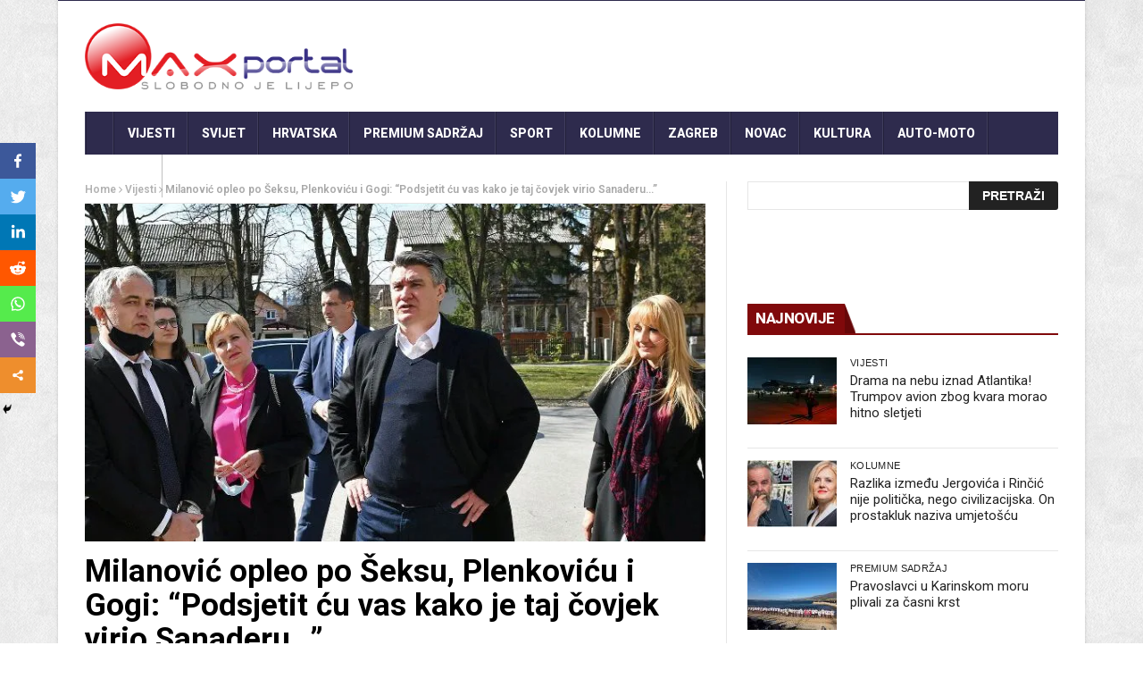

--- FILE ---
content_type: text/html; charset=UTF-8
request_url: https://www.maxportal.hr/vijesti/milanovic-opleo-po-seksu-plenkovicu-i-gogi-podsjetit-cu-vas-kako-je-taj-covjek-virio-sanaderu/
body_size: 32706
content:
<!DOCTYPE html>
<!--[if lt IE 7 ]><html class="ie ie6" lang="hr"> <![endif]-->
<!--[if IE 7 ]><html class="ie ie7" lang="hr"> <![endif]-->
<!--[if IE 8 ]><html class="ie ie8" lang="hr"> <![endif]-->
<!--[if IE 9 ]><html class="ie ie9" lang="hr"> <![endif]-->
<!--[if !(IE)]><!--><html lang="hr"> <!--<![endif]-->
<head>
<script>
var kategorija = 'Vijesti';var mf_midas_cat=2;</script>

<!-- Google Tag Manager -->
<script>(function(w,d,s,l,i){w[l]=w[l]||[];w[l].push({'gtm.start':
new Date().getTime(),event:'gtm.js'});var f=d.getElementsByTagName(s)[0],
j=d.createElement(s),dl=l!='dataLayer'?'&l='+l:'';j.async=true;j.src=
'https://www.googletagmanager.com/gtm.js?id='+i+dl;f.parentNode.insertBefore(j,f);
})(window,document,'script','dataLayer','GTM-T3XPQRM7');</script>
<!-- End Google Tag Manager -->

<!-- Start cookieyes banner -->
<!-- <script id="cookieyes" type="text/javascript" src="https://cdn-cookieyes.com/client_data/59dd48e78f62c6e69e86599d/script.js"></script>
<!-- End cookieyes banner -->
<meta property="fb:pages" content="253498621440547" />

      <!-- Basic Page Needs
  	  ================================================== -->
	<meta charset="UTF-8" />
   
        <!-- Mobile Specific Metas
  		================================================== -->
           <meta name="viewport" content="width=device-width, initial-scale=1.0">
        <!-- Favicons
        ================================================== -->
                    <link rel="shortcut icon" href="https://www.maxportal.hr/wp-content/uploads/2016/12/max_fav.png" type="image/x-icon" />

   
<!-- Global site tag (gtag.js) - Google Analytics -->
<script async src="https://www.googletagmanager.com/gtag/js?id=UA-72164855-1"></script>
<script>
  window.dataLayer = window.dataLayer || [];
  function gtag(){dataLayer.push(arguments);}
  gtag('js', new Date());

  gtag('config', 'UA-72164855-1');
</script>
<!-- <script async src="https://www.googletagmanager.com/gtag/js?id=UA-161728701-1"></script>
<script>
  window.dataLayer = window.dataLayer || [];
  function gtag(){dataLayer.push(arguments);}
  gtag('js', new Date());

  gtag('config', 'UA-161728701-1');
</script> -->
<script data-ad-client="ca-pub-8458248149385941" async src="https://pagead2.googlesyndication.com/pagead/js/adsbygoogle.js"></script>






<title>Milanović opleo po Šeksu, Plenkoviću i Gogi: &#8220;Podsjetit ću vas kako je taj čovjek virio Sanaderu&#8230;&#8221;</title><style id="rocket-critical-css">.wbounce-modal{display:none;height:100%;left:0;overflow:scroll;position:fixed;text-align:center;top:0;width:100%;z-index:10011;-webkit-box-sizing:border-box;-moz-box-sizing:border-box;-ms-box-sizing:border-box;-o-box-sizing:border-box;box-sizing:border-box;-webkit-transform-style:preserve-3d;-moz-transform-style:preserve-3d;-ms-transform-style:preserve-3d;-o-transform-style:preserve-3d;transform-style:preserve-3d}.wbounce-modal *{-webkit-box-sizing:border-box;-moz-box-sizing:border-box;-ms-box-sizing:border-box;-o-box-sizing:border-box;box-sizing:border-box}.wbounce-modal.underlay{background-color:rgba(0,0,0,0.5);height:100%;left:0;position:fixed;overflow:hidden;top:0;width:100%}.wbounce-modal .wbounce-modal-flex{bottom:0;left:0;position:absolute;right:0;top:0}.wbounce-modal .wbounce-modal-flex.wbounce-modal-flex-activated{display:-webkit-box;display:-moz-box;display:-ms-flexbox;display:-webkit-flex;display:flex;-webkit-justify-content:center;-moz-justify-content:center;-ms-justify-content:center;-o-justify-content:center;justify-content:center;-webkit-align-items:center;-moz-align-items:center;-ms-align-items:center;-o-align-items:center;align-items:center}.wbounce-modal .wbounce-modal-sub{background-color:#f0f1f2;display:block;left:initial;position:relative;opacity:1;overflow:scroll;overflow-x:hidden;overflow:-moz-scrollbars-none;-ms-overflow-style:none;width:600px;z-index:21}.wbounce-modal .wbounce-modal-sub::-webkit-scrollbar{display:none}.wbounce-modal .wbounce-modal-sub{border-radius:4px;max-height:95%;max-width:95%}html,body,div,span,iframe,h1,h2,h3,p,a,img,ins,i,ul,li,form,label,header,section{margin:0;padding:0;border:0;font:inherit;font-size:100%;vertical-align:baseline}html{line-height:1}ul{list-style:none}a img{border:none}header,section{display:block}html{font-size:16px;line-height:1.625em}*{-webkit-box-sizing:border-box;-moz-box-sizing:border-box;box-sizing:border-box}body{background:white;font-weight:400;color:#555555;position:relative;-webkit-font-smoothing:antialiased;-moz-osx-font-smoothing:grayscale}@media only screen and (max-width:767px){body{-webkit-text-size-adjust:none;-ms-text-size-adjust:none;width:100%;min-width:0}}html,body{height:100%}h1,h2,h3{font-family:"Open Sans";color:#444444;text-rendering:optimizeLegibility;line-height:1.15538em}h3 a{color:#d04526}@media only screen and (max-width:767px){h1,h2,h3{word-wrap:break-word}}h1{font-size:68px;font-size:4.25rem}h2{font-size:42px;font-size:2.625rem}h3{font-size:30px;font-size:1.875rem}@media only screen and (max-width:767px){h1{font-size:42px;font-size:2.625rem}h2{font-size:36px;font-size:2.25rem}}p{font-family:"Open Sans";font-weight:400;font-size:16px;font-size:1rem;margin-bottom:13px;line-height:1.625em}@media only screen and (max-width:768px){p{font-size:17.6px;font-size:1.1rem;line-height:1.625em}}a{color:#d04526;text-decoration:none;outline:0;line-height:inherit}ul{margin-bottom:0.273em}ul{list-style:none outside}li{padding-bottom:0.273em}@media only screen and (max-width:768px){ul,p{text-align:left}}.row{width:100%;max-width:1100px;min-width:320px;margin:0 auto;padding-left:20px;padding-right:20px}.columns{margin-left:2.12766%;float:left;min-height:1px;-webkit-box-sizing:border-box;-moz-box-sizing:border-box;box-sizing:border-box}.columns:first-child{margin-left:0}.row .four.columns{width:31.91489%}.row .six.columns{width:48.93617%}.row .eight.columns{width:65.95745%}.row .twelve.columns{width:100%}img{max-width:100%;height:auto}img{-ms-interpolation-mode:bicubic}.clearfix{*zoom:1}.clearfix:before,.clearfix:after{content:"";display:table}.clearfix:after{clear:both}.row{*zoom:1}.row:before,.row:after{content:"";display:table}.row:after{clear:both}@media only screen and (max-width:767px){body{-webkit-text-size-adjust:none;-ms-text-size-adjust:none;width:100%;min-width:0}.row{width:100%;min-width:0;margin-left:0;margin-right:0}.columns{width:auto!important;float:none;margin-left:0;margin-right:0}.columns:last-child{margin-right:0;float:none}[class*="column"]+[class*="column"]:last-child{float:none}[class*="column"]:before{display:table}[class*="column"]:after{display:table;clear:both}}.btn{display:inline-block;width:auto;background:#f2f2f2;-webkit-appearance:none;font-family:"Open Sans";font-weight:600;padding:0!important;text-align:center}form{margin:0 0 18px}form label{display:block;font-size:16px;font-size:1rem;line-height:1.625em;margin-bottom:9px}html{-ms-text-size-adjust:100%;-webkit-text-size-adjust:100%}body{font-family:Arial,Helvetica,sans-serif;overflow-x:hidden;width:100%;background-position:top left;background-attachment:fixed;background:#F0F0F0}body,p{font-size:16px;line-height:1.65;font-weight:400}.main_content{margin-bottom:0px!important}.post li{list-style-position:inside;list-style-type:square}h1,h2,h3,.widget-title h2{font-family:Roboto Condensed}h3 a,a{color:#222}h1{font-size:34px;line-height:50px;margin-bottom:14px}h2{font-size:28px;line-height:40px;margin-bottom:10px}h3{font-size:24px;line-height:34px;margin-bottom:8px}.menu_border_top_full{display:none}.menu_wrapper{width:100%;z-index:999}.sb-toggle-left{width:40px;float:left;padding:8px;display:none}.navicon-line{width:24px;height:4px;margin-bottom:3px;background-color:#FFF}#pageslide{display:block;width:300px;position:absolute;position:fixed;top:0;height:100%;z-index:999999;overflow-y:scroll;overflow-x:hidden;width:300px;padding:20px 0px;background-color:#131212;color:#FFF;-webkit-box-shadow:inset 0 0 5px 5px #222;-moz-box-shadow:inset 0 0 5px 5px #222;box-shadow:inset 0 0 5px 5px #222}#content_nav div#nav{display:none}#content_nav div#nav li a{color:#FFF}#sb-site{width:100%;min-height:100%;position:relative;z-index:1;background-color:#FFF}html,body,#sb-site{margin:0 auto;padding:0;-webkit-box-sizing:border-box;-moz-box-sizing:border-box;box-sizing:border-box}#searchform{margin:0px!important}#s{font-family:Verdana,Geneva,sans-serif;font-size:13px;line-height:21px;color:#444444;border:1px solid #e6e6e6;width:100%;max-width:100%;height:32px;width:95%;padding-left:10px;outline:none}#searchsubmit{position:absolute;right:0px;bottom:0px;border-radius:0px 3px 3px 0px!important;font-family:'Open Sans',arial,sans-serif;font-size:14px;text-transform:uppercase;font-weight:bold;line-height:16px;background-color:#222222;border-radius:3px;color:#ffffff;border:none;outline:none;padding:8px 15px 8px 15px}.widget_search div{position:relative}.widget_search .screen-reader-text{display:none}.widget_search .margin-bottom{margin:0px!important}.main_menu{position:relative}#mainmenu{margin:0 auto 0px;padding:0;line-height:1.0;list-style:none;height:48px;width:100%}#mainmenu li>a{padding:0px 15px;height:48px;line-height:48px;font-weight:800;color:#FFF}#mainmenu li>a i{margin-right:3px}.sf-menu{background:url(https://www.maxportal.hr/wp-content/themes/nanomag/img/border.png) top left no-repeat}.sf-menu,.sf-menu *{margin:0;padding:0;list-style:none}.sf-menu li{position:relative;padding:0!important;z-index:99;list-style:none}.sf-menu>li{float:left}.sf-menu>li a{background:url(https://www.maxportal.hr/wp-content/themes/nanomag/img/border.png) top right no-repeat}.sf-menu a{display:block;position:relative;font-size:14px;color:#EEE;text-transform:uppercase}.sf-menu{float:left;margin-bottom:0px}.sf-menu>li>a{color:#FFF;padding-bottom:16px}.sf-menu a{padding:13px 10px;text-decoration:none;zoom:1}.sf-menu a{color:#fff;line-height:21px}.sf-menu li{white-space:nowrap;*white-space:normal}.header-wraper .main_menu{z-index:998;position:relative;background:#f9f9f9}.menu_border_top,.menu_border_top_full{position:absolute;z-index:999;left:0;bottom:0px;width:100%;height:3px;background:none!important;opacity:0.3}.header_top_wrapper{float:left;width:100%;background:#fb4834}.header_top_wrapper .row{margin-bottom:0px}.header_main_wrapper{float:left;width:100%;padding:25px 0px;background:#FFF;position:relative}.header_main_wrapper img{height:90px}.header_main_wrapper .row,.header_main_wrapper img{margin-bottom:0px}#mainmenu{background-color:#2c3242!important}.menu_wrapper{float:left;width:100%;position:relative}.body_wraper_box .menu_wrapper{max-width:1150px;width:1150px}.menu_wrapper .row{margin-bottom:0px}.row{margin-bottom:40px;max-width:1130px}.body_wraper_box{background:#FFF;width:1150px;max-width:1150px;min-width:300px;margin:0px auto!important;-webkit-box-shadow:0 0 3px 1px rgba(0,0,0,0.1);-moz-box-shadow:0 0 3px 1px rgba(0,0,0,0.1);box-shadow:0 0 3px 1px rgba(0,0,0,0.1)}.menu_border_top_full{display:none}.post-meta.meta-main-img,.post-meta.meta-main-img a{font-size:11px!important;text-transform:uppercase!important}.single-post-title,.single_post_title,.feature-post-list .post-meta.meta-main-img,.post-meta.meta-main-img,.feature-post-list .feature-post-title,.caption_overlay_posts a{font-family:Oswald,sans-serif;font-weight:400}.meta-category-small{float:left;margin-bottom:0px}#sidebar .meta-category-small,#content .meta-category-small{min-height:17px}.meta-category-small a{height:18px;margin-bottom:4px;line-height:18px;font-size:10px;background:#D62F2F;float:left;padding:0px 5px;margin-right:5px;font-family:Oswald,sans-serif;text-transform:uppercase}.meta-category-small a.post-category-color-text{height:auto;font-weight:500;margin-bottom:0px;line-height:13px!important;font-size:11px!important;background:none;float:left;padding:0px;margin-right:5px;font-family:Oswald,sans-serif;text-transform:uppercase;letter-spacing:0.03em}.header-top-left a{line-height:0px;float:left;width:auto}.single_post_title{padding-bottom:45px!important;border-bottom:2px solid #e6e6e6!important;margin-top:5px}.single_post_title .meta-category-small{float:left;width:100%;margin-bottom:5px}.single_post_title .meta-category-small a{color:#fff;background:#da1010;height:20px;line-height:20px!important;padding:0px 10px;letter-spacing:1px}.single_post_title .post-meta.meta-main-img{width:70%!important}.single_post_title .view_counter_single{float:right;font-size:15px!important;color:#9a9a9a!important;height:30px;line-height:30px;margin-left:10px}.single_post_title .view_love_wrapper{float:right;position:relative;height:30px;line-height:30px;margin-top:10px}.single_post_title .single_meta_user img{width:40px!important;height:40px!important;margin-right:10px}.single_post_title .single_meta_user{float:none;display:block}.single_post_title .single_meta_user .author_link{padding-top:3px;display:block}.single_post_title .post-meta span,.single_post_title .post-meta span a{font-size:15px!important;text-transform:capitalize!important;letter-spacing:0px;color:#222!important}.single_post_title .single_meta_user .author_link a{text-transform:capitalize!important;font-weight:bold!important}.breadcrumbs_options{font-size:12px;color:#A8A8A8!important;font-weight:600;border-bottom:1px solid #e6e6e6;padding-bottom:5px}.breadcrumbs_options a{color:#b1b1b1!important}.single_post_title{margin-bottom:25px;border-bottom:4px solid #000;padding-top:5px;padding-bottom:5px!important;float:left;width:100%;font-size:27px;font-weight:800!important;text-transform:uppercase}.single-post-title{font-size:27px;margin-bottom:25px;line-height:34px}.single-post-title.heading_post_title{margin-bottom:0px!important;padding-bottom:5px;font-weight:700!important;text-transform:capitalize;font-size:35px;line-height:1.1;float:left;width:100%;color:#000}.single_post_format{float:left;width:100%;margin-bottom:5px}.single_post_format .single_post_format_image img{float:left;width:100%}.feature-post-list{margin-bottom:0px}.widget-title{float:left;margin-bottom:25px;width:100%;border-bottom:2px solid #E6E6E6;padding:0px;text-transform:uppercase}.textwidget{float:left;width:100%}#sidebar .widget_container{float:left;width:100%}.widget_container.mainpost_widget .post-meta.meta-main-img a{color:#FFF!important}.widget_container.mainpost_widget .post-meta .post-date,.widget_container.mainpost_widget .post-meta .post-author a{color:#E0E0E0!important}.widget-title{text-align:center}.widget-title h2{color:#222;font-size:17px;height:33px;line-height:33px;font-weight:800;letter-spacing:-0.5px;padding:0px 23px 5px 9px;margin-bottom:0px;float:left;background-image:url(https://www.maxportal.hr/wp-content/themes/nanomag/img/border_title.png)!important;background-repeat:no-repeat!important;background-position:right center!important}.widget-title h2:after{border-top:32px solid transparent;border-right-width:0;border-left-width:14px;left:100%;bottom:0}.widget-title h2:after{border:0 solid #D16400}#sidebar .widget{float:left;width:100%;margin-bottom:30px}.feature-post-list .feature-post-title a{color:#222!important}.three_columns_container{background:#fff;margin-top:30px;margin-bottom:0px;float:left;width:100%!important}.three_columns_container .content_display_col1{background:#FFF;border-right:1px solid #e6e6e6;padding-right:2.12766%}.three_columns_container .content_display_col3{background:#FFF}.four.columns{width:300px important}.caption_overlay_posts a{color:#FFF!important}.caption_overlay_posts .post-author img{float:left;margin-right:5px;width:16px;height:16px}.caption_overlay_posts .post-date{color:#FFF!important}.post-meta.meta-main-img{width:100%;float:left}.post-meta.meta-main-img a{font-weight:normal;float:none!important;letter-spacing:1px}.post-meta.meta-main-img,.post-meta{font-family:Oswald!important;font-size:11px!important;text-transform:uppercase!important}.post-meta{line-height:16px;margin:5px 0px;color:#777}.post-meta a{color:#777!important;text-transform:uppercase!important}.post-meta .post-author,.post-meta .post-date{font-weight:normal!important;letter-spacing:0.3px;margin-right:10px}.post-meta .post-author a{color:#777!important}.post-author img{float:left;margin-right:5px;width:16px!important;height:16px!important;-webkit-border-radius:80px;-moz-border-radius:80px;-ms-border-radius:80px;-o-border-radius:80px;border-radius:80px}.post-meta .post-author a{float:none!important;font-weight:normal!important}.feature-item img{width:100%;opacity:1;filter:alpha(opacity=100);margin:0px auto}.feature-post-list li{width:100%;float:left;padding-bottom:13px!important;margin-bottom:13px;list-style:none;border-bottom:1px solid #e6e6e6}.feature-post-list .feature-image-link{display:block;float:left;line-height:0;position:relative;overflow:hidden;background:#000;width:100px;height:75px}.feature-post-list .feature-image-link img{width:100px}.feature-post-list .item-details{position:relative;margin-left:115px;top:0px}.feature-post-list .feature-post-title{font-size:16px;line-height:1.2;margin:0px;float:left;width:100%}.feature-post-list .post-meta.meta-main-img{width:100%}.feature-post-list .post-meta.meta-main-img{margin-top:4px;margin-bottom:0px}.feature-post-list .post-meta.meta-main-img i,.post-meta.meta-main-img i{margin-right:3px;font-size:12px}#sidebar .feature-post-list.recent-post-widget li,#sidebar .feature-post-list li{border-bottom:1px solid #e6e6e6}#sidebar .feature-post-list{margin-bottom:0px}.feature-post-list{float:left;width:100%;margin-bottom:0px}.feature-post-list .image_post{display:block;float:left;width:330px;position:relative!important}.feature-image-link.image_post{width:auto}#go-top{display:none;position:fixed;bottom:15px;right:15px;z-index:999}#go-top a{width:35px;height:35px;display:block;text-align:center;text-decoration:none;color:#ffffff;background:#fb4834;font-size:13px;line-height:35px;border-radius:2px}@media only screen and (min-width:760px) and (max-width:1200px){.body_wraper_box,.row{max-width:964px;margin-left:auto;margin-right:auto}.feature-image-link.image_post{width:auto!important}#mainmenu li>a{padding:0px 16px}.body_wraper_box .menu_wrapper{max-width:964px}.caption_overlay_posts .post-author img{width:16px!important;height:16px!important}.sb-toggle-left{display:none}.header-top-left a{line-height:0px}.header-top-left img{width:auto}.feature-post-list .image_post{width:271px}#sidebar .meta-category-small a{padding:0px}}@media only screen and (min-width:768px) and (max-width:978px){.feature-image-link.image_post{width:auto!important}.header_main_wrapper{padding-bottom:0px}.body_wraper_box,.row{max-width:768px;margin-left:auto;margin-right:auto}.header-top-left a{width:100%}.header-top-left-bar{width:100%!important;margin-top:10px}.header-top-right-bar{width:100%!important;margin:0px;margin-bottom:15px}.main_content .eight.columns{padding-right:0px!important;border-right:0px solid #e6e6e6!important;width:100%}.main_content .four.columns{padding-left:0px!important;margin:0px;border-right:0px solid #e6e6e6!important;width:100%}.body_wraper_box{margin:0px auto!important}.body_wraper_box .menu_wrapper{max-width:768px}.header_main_wrapper .header-top-left{width:100%!important;text-align:center!important;margin-bottom:30px!important}.header_main_wrapper .header-top-right{margin:0px!important;width:100%!important}.sb-toggle-left{display:inherit;margin-top:3px}.menu_wrapper{display:none}#sidebar .meta-category-small a{padding:0px}.feature-post-list .image_post{width:340px}}@media only screen and (max-width:767px){.feature-image-link.image_post{width:auto!important;float:left!important}.header_main_wrapper{padding-bottom:0px}.body_wraper_box{margin:0px auto!important}.body_wraper_box,.row{max-width:100%;margin-left:auto;margin-right:auto}.header-top-left a{width:100%}.main_content .eight.columns{padding-right:0px!important;border-right:0px!important}.body_wraper_box .menu_wrapper{max-width:300px}.header_main_wrapper .header-top-left{width:100%!important;text-align:center!important;margin-bottom:30px!important}.header_main_wrapper{padding:20px 0px 0px 0px}.header_main_wrapper .header-top-right{margin-bottom:15px!important}.sb-toggle-left{display:inherit;margin-top:3px}.menu_wrapper{display:none}.header-top-left-bar{width:100%!important;margin-top:10px}.header-top-right-bar{width:100%!important;margin:0px;margin-bottom:15px}.header-top-left,.header-top-right,.header_main_wrapper .header-top-left,.header_main_wrapper .header-top-right{margin-bottom:25px}.header_main_wrapper .header-top-right{margin-bottom:0px!important}#sidebar .meta-category-small a{padding:0px}.feature-post-list .image_post{float:none;width:100%}}@media only screen and (min-width:480px) and (max-width:783px){.feature-image-link.image_post{width:auto!important;float:left!important}.body_wraper_box,.row{max-width:100%;margin-left:auto;margin-right:auto}.header_main_wrapper{padding-bottom:0px}.header-top-left-bar{width:100%!important;margin-top:10px}.header-top-right-bar{width:100%!important;margin:0px;margin-bottom:15px}.main_content .eight.columns{padding-right:0px!important;border-right:0px!important}.body_wraper_box{margin:0px auto!important}.body_wraper_box .menu_wrapper{max-width:460px}.header_main_wrapper .header-top-left{width:100%!important;text-align:center!important;margin-bottom:30px!important}.header-top-left a{width:100%}.header_main_wrapper{padding:20px 0px 0px 0px}.header_main_wrapper .header-top-right{margin-bottom:15px!important}.sb-toggle-left{display:inherit;margin-top:3px}.menu_wrapper{display:none}.header_main_wrapper .header-top-right{margin-bottom:0px!important}.header-top-left,.header-top-right,.header_main_wrapper .header-top-left,.header_main_wrapper .header-top-right{margin-bottom:25px}#sidebar .meta-category-small a{padding:0px}.feature-post-list .image_post{float:none;width:100%}}.heateor_sss_vertical_sharing{-webkit-box-sizing:content-box!important;-moz-box-sizing:content-box!important}ul.heateor_sss_sharing_ul{list-style:none!important;padding-left:0!important}ul.heateor_sss_sharing_ul{margin:1px 0!important}ul.heateor_sss_sharing_ul li.heateorSssSharingRound{background:0 0!important}.heateor_sss_square_count{display:none;text-align:center;font-weight:bolder;font-family:sans-serif;font-style:normal;font-size:.8em;visibility:hidden}ul.heateor_sss_sharing_ul li{float:left!important;margin:0!important;padding:0!important;list-style:none!important;border:none!important;clear:none!important}.heateorSssSharing{display:block;margin:2px}ul.heateor_sss_sharing_ul li:before{content:none!important}.heateor_sss_vertical_sharing{background:0 0;-webkit-box-shadow:0 1px 4px 1px rgba(0,0,0,.1);box-shadow:0 1px 4px 1px rgba(0,0,0,.1);position:fixed;overflow:visible;z-index:10000000;display:block;padding:10px;border-radius:4px;opacity:1;box-sizing:content-box!important}.heateorSssFacebookBackground{background-color:#3c589a}.heateorSssEmailBackground{background-color:#649a3f}.heateorSssLinkedinBackground{background-color:#0077b5}.heateorSssMoreBackground{background-color:#ee8e2d}.heateorSssPrintBackground{background-color:#fd6500}.heateorSssRedditBackground{background-color:#ff5700}.heateorSssTwitterBackground{background-color:#55acee}.heateorSssWhatsappBackground{background-color:#55eb4c}.heateorSssTCBackground{border-width:0!important;background-color:transparent}ul.heateor_sss_sharing_ul i.heateorSssTCBackground{background-color:transparent;font-style:normal;word-wrap:normal;color:#666;line-height:1;visibility:hidden}.heateorSssSharingSvg{width:100%;height:100%}.heateorSssFacebookSvg{background:url('data:image/svg+xml;charset=utf8,%3Csvg%20xmlns%3D%22http%3A%2F%2Fwww.w3.org%2F2000%2Fsvg%22%20width%3D%22100%25%22%20height%3D%22100%25%22%20viewBox%3D%22-5%20-5%2042%2042%22%3E%3Cpath%20d%3D%22M17.78%2027.5V17.008h3.522l.527-4.09h-4.05v-2.61c0-1.182.33-1.99%202.023-1.99h2.166V4.66c-.375-.05-1.66-.16-3.155-.16-3.123%200-5.26%201.905-5.26%205.405v3.016h-3.53v4.09h3.53V27.5h4.223z%22%20fill%3D%22%23fff%22%3E%3C%2Fpath%3E%3C%2Fsvg%3E') no-repeat center center}.heateorSssTwitterSvg{background:url('data:image/svg+xml;charset=utf8,%3Csvg%20xmlns%3D%22http%3A%2F%2Fwww.w3.org%2F2000%2Fsvg%22%20width%3D%22100%25%22%20height%3D%22100%25%22%20viewBox%3D%22-4%20-4%2039%2039%22%3E%0A%3Cpath%20d%3D%22M28%208.557a9.913%209.913%200%200%201-2.828.775%204.93%204.93%200%200%200%202.166-2.725%209.738%209.738%200%200%201-3.13%201.194%204.92%204.92%200%200%200-3.593-1.55%204.924%204.924%200%200%200-4.794%206.049c-4.09-.21-7.72-2.17-10.15-5.15a4.942%204.942%200%200%200-.665%202.477c0%201.71.87%203.214%202.19%204.1a4.968%204.968%200%200%201-2.23-.616v.06c0%202.39%201.7%204.38%203.952%204.83-.414.115-.85.174-1.297.174-.318%200-.626-.03-.928-.086a4.935%204.935%200%200%200%204.6%203.42%209.893%209.893%200%200%201-6.114%202.107c-.398%200-.79-.023-1.175-.068a13.953%2013.953%200%200%200%207.55%202.213c9.056%200%2014.01-7.507%2014.01-14.013%200-.213-.005-.426-.015-.637.96-.695%201.795-1.56%202.455-2.55z%22%20fill%3D%22%23fff%22%3E%3C%2Fpath%3E%0A%3C%2Fsvg%3E') no-repeat center center}.heateorSssLinkedinSvg{background:url('data:image/svg+xml;charset=utf8,%3Csvg%20xmlns%3D%22http%3A%2F%2Fwww.w3.org%2F2000%2Fsvg%22%20width%3D%22100%25%22%20height%3D%22100%25%22%20viewBox%3D%22-2%20-2%2035%2039%22%3E%3Cpath%20d%3D%22M6.227%2012.61h4.19v13.48h-4.19V12.61zm2.095-6.7a2.43%202.43%200%200%201%200%204.86c-1.344%200-2.428-1.09-2.428-2.43s1.084-2.43%202.428-2.43m4.72%206.7h4.02v1.84h.058c.56-1.058%201.927-2.176%203.965-2.176%204.238%200%205.02%202.792%205.02%206.42v7.395h-4.183v-6.56c0-1.564-.03-3.574-2.178-3.574-2.18%200-2.514%201.7-2.514%203.46v6.668h-4.187V12.61z%22%20fill%3D%22%23fff%22%2F%3E%3C%2Fsvg%3E') no-repeat center center}.heateorSssSharing{float:left;border:none}.heateorSssSharingArrow{height:16px;width:16px;margin-top:10px}.heateorSssPullOut{background:url(data:image/svg+xml;charset=utf8,%3Csvg%20xmlns%3D%22http%3A%2F%2Fwww.w3.org%2F2000%2Fsvg%22%20width%3D%22100%25%22%20height%3D%22100%25%22%20viewBox%3D%220%200%2030%2030%22%3E%0A%3Cpath%20d%3D%22M%2023%206%20q%20-2%206%20-10%206%20v%20-6%20l%20-6%209%20l%206%209%20v%20-6%20q%2010%202%2010%20-12%22%20stroke-width%3D%221%22%20stroke%3D%22%23000%22%20fill%3D%22%23000%22%20stroke-linecap%3D%22round%22%3E%3C%2Fpath%3E%3C%2Fsvg%3E) left no-repeat}div.heateor_sss_horizontal_sharing li{width:auto}.heateorSssFacebookMessengerBackground{background-color:#0084ff}.heateorSssViberBackground{background-color:#8b628f}i.heateorSssViberBackground a{display:inline!important}.heateor_sss_sharing_container a{padding:0!important;box-shadow:none!important;border:none!important}.heateorSssClear{clear:both}div.heateor_sss_bottom_sharing{margin-bottom:0}.heateorSssFacebookSvg{background:url('data:image/svg+xml;charset=utf8,%3Csvg%20xmlns%3D%22http%3A%2F%2Fwww.w3.org%2F2000%2Fsvg%22%20width%3D%22100%25%22%20height%3D%22100%25%22%20viewBox%3D%22-5%20-5%2042%2042%22%3E%3Cpath%20d%3D%22M17.78%2027.5V17.008h3.522l.527-4.09h-4.05v-2.61c0-1.182.33-1.99%202.023-1.99h2.166V4.66c-.375-.05-1.66-.16-3.155-.16-3.123%200-5.26%201.905-5.26%205.405v3.016h-3.53v4.09h3.53V27.5h4.223z%22%20fill%3D%22%23fff%22%3E%3C%2Fpath%3E%3C%2Fsvg%3E') no-repeat center center}.heateorSssEmailSvg{background:url('data:image/svg+xml;charset=utf8,%3Csvg%20xmlns%3D%22http%3A%2F%2Fwww.w3.org%2F2000%2Fsvg%22%20width%3D%22100%25%22%20height%3D%22100%25%22%20viewBox%3D%22-4%20-4%2043%2043%22%3E%3Cpath%20d%3D%22M%205.5%2011%20h%2023%20v%201%20l%20-11%206%20l%20-11%20-6%20v%20-1%20m%200%202%20l%2011%206%20l%2011%20-6%20v%2011%20h%20-22%20v%20-11%22%20stroke-width%3D%221%22%20fill%3D%22%23fff%22%3E%3C%2Fpath%3E%3C%2Fsvg%3E') no-repeat center center}.heateorSssLinkedinSvg{background:url('data:image/svg+xml;charset=utf8,%3Csvg%20xmlns%3D%22http%3A%2F%2Fwww.w3.org%2F2000%2Fsvg%22%20width%3D%22100%25%22%20height%3D%22100%25%22%20viewBox%3D%22-2%20-2%2035%2039%22%3E%3Cpath%20d%3D%22M6.227%2012.61h4.19v13.48h-4.19V12.61zm2.095-6.7a2.43%202.43%200%200%201%200%204.86c-1.344%200-2.428-1.09-2.428-2.43s1.084-2.43%202.428-2.43m4.72%206.7h4.02v1.84h.058c.56-1.058%201.927-2.176%203.965-2.176%204.238%200%205.02%202.792%205.02%206.42v7.395h-4.183v-6.56c0-1.564-.03-3.574-2.178-3.574-2.18%200-2.514%201.7-2.514%203.46v6.668h-4.187V12.61z%22%20fill%3D%22%23fff%22%2F%3E%3C%2Fsvg%3E') no-repeat center center}.heateorSssMoreSvg{background:url('data:image/svg+xml;charset=utf8,%3Csvg%20xmlns%3D%22http%3A%2F%2Fwww.w3.org%2F2000%2Fsvg%22%20width%3D%22100%25%22%20height%3D%22100%25%22%20viewBox%3D%22-4%20-4%2038%2038%22%3E%3Ccircle%20cx%3D%2210%22%20cy%3D%2215%22%20r%3D%223%22%20fill%3D%22%23fff%22%3E%3C%2Fcircle%3E%3Ccircle%20cx%3D%2220%22%20cy%3D%2210%22%20r%3D%223%22%20fill%3D%22%23fff%22%3E%3C%2Fcircle%3E%3Ccircle%20cx%3D%2220%22%20cy%3D%2220%22%20r%3D%223%22%20fill%3D%22%23fff%22%3E%3C%2Fcircle%3E%3Cpath%20d%3D%22M%2010%2015%20L%2020%2010%20m%200%2010%20L%2010%2015%22%20stroke-width%3D%222%22%20stroke%3D%22%23fff%22%3E%3C%2Fpath%3E%3C%2Fsvg%3E') no-repeat center center}.heateorSssPrintSvg{background:url('data:image/svg+xml;charset=utf8,%3Csvg%20xmlns%3D%22http%3A%2F%2Fwww.w3.org%2F2000%2Fsvg%22%20width%3D%22100%25%22%20height%3D%22100%25%22%20viewBox%3D%22-4%20-6%2038%2038%22%3E%3Cpath%20stroke%3D%22%23fff%22%20d%3D%22M%207%2010%20h%202%20v%203%20h%2012%20v%20-3%20h%202%20v%207%20h%20-2%20v%20-3%20h%20-12%20v%203%20h%20-2%20z%22%20stroke-width%3D%221%22%20fill%3D%22%23fff%22%3E%3C%2Fpath%3E%3Crect%20stroke%3D%22%23fff%22%20stroke-width%3D%221.8%22%20height%3D%227%22%20width%3D%2210%22%20x%3D%2210%22%20y%3D%225%22%20fill%3D%22none%22%3E%3C%2Frect%3E%3Crect%20stroke%3D%22%23fff%22%20stroke-width%3D%221%22%20height%3D%225%22%20width%3D%228%22%20x%3D%2211%22%20y%3D%2216%22%20fill%3D%22%23fff%22%3E%3C%2Frect%3E%3C%2Fsvg%3E') no-repeat center center}.heateorSssRedditSvg{background:url('data:image/svg+xml;charset=utf8,%3Csvg%20xmlns%3D%22http%3A%2F%2Fwww.w3.org%2F2000%2Fsvg%22%20width%3D%22100%25%22%20height%3D%22100%25%22%20viewBox%3D%22-3.5%20-3.5%2039%2039%22%3E%3Cpath%20d%3D%22M28.543%2015.774a2.953%202.953%200%200%200-2.951-2.949%202.882%202.882%200%200%200-1.9.713%2014.075%2014.075%200%200%200-6.85-2.044l1.38-4.349%203.768.884a2.452%202.452%200%201%200%20.24-1.176l-4.274-1a.6.6%200%200%200-.709.4l-1.659%205.224a14.314%2014.314%200%200%200-7.316%202.029%202.908%202.908%200%200%200-1.872-.681%202.942%202.942%200%200%200-1.618%205.4%205.109%205.109%200%200%200-.062.765c0%204.158%205.037%207.541%2011.229%207.541s11.22-3.383%2011.22-7.541a5.2%205.2%200%200%200-.053-.706%202.963%202.963%200%200%200%201.427-2.51zm-18.008%201.88a1.753%201.753%200%200%201%201.73-1.74%201.73%201.73%200%200%201%201.709%201.74%201.709%201.709%200%200%201-1.709%201.711%201.733%201.733%200%200%201-1.73-1.711zm9.565%204.968a5.573%205.573%200%200%201-4.081%201.272h-.032a5.576%205.576%200%200%201-4.087-1.272.6.6%200%200%201%20.844-.854%204.5%204.5%200%200%200%203.238.927h.032a4.5%204.5%200%200%200%203.237-.927.6.6%200%201%201%20.844.854zm-.331-3.256a1.726%201.726%200%201%201%201.709-1.712%201.717%201.717%200%200%201-1.712%201.712z%22%20fill%3D%22%23fff%22%2F%3E%3C%2Fsvg%3E') no-repeat center center}.heateorSssTwitterSvg{background:url('data:image/svg+xml;charset=utf8,%3Csvg%20xmlns%3D%22http%3A%2F%2Fwww.w3.org%2F2000%2Fsvg%22%20width%3D%22100%25%22%20height%3D%22100%25%22%20viewBox%3D%22-4%20-4%2039%2039%22%3E%0A%3Cpath%20d%3D%22M28%208.557a9.913%209.913%200%200%201-2.828.775%204.93%204.93%200%200%200%202.166-2.725%209.738%209.738%200%200%201-3.13%201.194%204.92%204.92%200%200%200-3.593-1.55%204.924%204.924%200%200%200-4.794%206.049c-4.09-.21-7.72-2.17-10.15-5.15a4.942%204.942%200%200%200-.665%202.477c0%201.71.87%203.214%202.19%204.1a4.968%204.968%200%200%201-2.23-.616v.06c0%202.39%201.7%204.38%203.952%204.83-.414.115-.85.174-1.297.174-.318%200-.626-.03-.928-.086a4.935%204.935%200%200%200%204.6%203.42%209.893%209.893%200%200%201-6.114%202.107c-.398%200-.79-.023-1.175-.068a13.953%2013.953%200%200%200%207.55%202.213c9.056%200%2014.01-7.507%2014.01-14.013%200-.213-.005-.426-.015-.637.96-.695%201.795-1.56%202.455-2.55z%22%20fill%3D%22%23fff%22%3E%3C%2Fpath%3E%0A%3C%2Fsvg%3E') no-repeat center center}.heateorSssWhatsappSvg{background:url('data:image/svg+xml;charset=utf8,%3Csvg%20xmlns%3D%22http%3A%2F%2Fwww.w3.org%2F2000%2Fsvg%22%20width%3D%22100%25%22%20height%3D%22100%25%22%20viewBox%3D%22-5%20-5%2040%2040%22%3E%3Cpath%20id%3D%22arc1%22%20stroke%3D%22%23fff%22%20stroke-width%3D%222%22%20fill%3D%22none%22%20d%3D%22M%2011.579798566743314%2024.396926207859085%20A%2010%2010%200%201%200%206.808479557110079%2020.73576436351046%22%3E%3C%2Fpath%3E%3Cpath%20d%3D%22M%207%2019%20l%20-1%206%20l%206%20-1%22%20stroke%3D%22%23fff%22%20stroke-width%3D%222%22%20fill%3D%22none%22%3E%3C%2Fpath%3E%3Cpath%20d%3D%22M%2010%2010%20q%20-1%208%208%2011%20c%205%20-1%200%20-6%20-1%20-3%20q%20-4%20-3%20-5%20-5%20c%204%20-2%20-1%20-5%20-1%20-4%22%20fill%3D%22%23fff%22%3E%3C%2Fpath%3E%3C%2Fsvg%3E') no-repeat center center}.heateorSssFacebookMessengerSvg{background:url('data:image/svg+xml;charset=utf8,%3Csvg%20xmlns%3D%22http%3A%2F%2Fwww.w3.org%2F2000%2Fsvg%22%20width%3D%22100%25%22%20height%3D%22100%25%22%20viewBox%3D%22-2%20-2%2036%2036%22%3E%3Cpath%20fill%3D%22%23FFF%22%20d%3D%22M16%205C9.986%205%205.11%209.56%205.11%2015.182c0%203.2%201.58%206.054%204.046%207.92V27l3.716-2.06c.99.276%202.04.425%203.128.425%206.014%200%2010.89-4.56%2010.89-10.183S22.013%205%2016%205zm1.147%2013.655L14.33%2015.73l-5.423%203%205.946-6.31%202.816%202.925%205.42-3-5.946%206.31z%22%2F%3E%3C%2Fsvg%3E') no-repeat center center}.heateorSssViberSvg{background:url('data:image/svg+xml;charset=utf8,%3Csvg%20xmlns%3D%22http%3A%2F%2Fwww.w3.org%2F2000%2Fsvg%22%20viewBox%3D%22-4%20-4%2040%2040%22%3E%3Cpath%20d%3D%22M22.57%2027.22a7.39%207.39%200%200%201-1.14-.32%2029%2029%200%200%201-16-16.12c-1-2.55%200-4.7%202.66-5.58a2%202%200%200%201%201.39%200c1.12.41%203.94%204.3%204%205.46a2%202%200%200%201-1.16%201.78%202%202%200%200%200-.66%202.84A10.3%2010.3%200%200%200%2017%2020.55%201.67%201.67%200%200%200%2019.35%2020c1.07-1.62%202.38-1.54%203.82-.54.72.51%201.45%201%202.14%201.55.93.75%202.1%201.37%201.55%202.94A5.21%205.21%200%200%201%2022.57%2027.22Z%22%20fill%3D%22%23fff%22%20fill-rule%3D%22evenodd%22%2F%3E%3Cpath%20d%3D%22M17.06%204.79A10.42%2010.42%200%200%201%2026.79%2015c0%20.51.18%201.27-.58%201.25s-.54-.78-.6-1.29c-.7-5.52-3.23-8.13-8.71-9-.45-.07-1.15%200-1.11-.57C15.84%204.52%2016.66%204.85%2017.06%204.79Z%22%20fill%3D%22%23fff%22%20fill-rule%3D%22evenodd%22%2F%3E%3Cpath%20d%3D%22M24.09%2014.06c-.05.38.17%201-.45%201.13-.83.13-.67-.64-.75-1.13-.56-3.36-1.74-4.59-5.12-5.35-.5-.11-1.27%200-1.15-.8s.82-.48%201.35-.42A6.9%206.9%200%200%201%2024.09%2014.06Z%22%20fill%3D%22%23fff%22%20fill-rule%3D%22evenodd%22%2F%3E%3Cpath%20d%3D%22M21.52%2013.45c0%20.43%200%20.87-.53.93s-.6-.26-.64-.64a2.47%202.47%200%200%200-2.26-2.43c-.42-.07-.82-.2-.63-.76.13-.38.47-.41.83-.42A3.66%203.66%200%200%201%2021.52%2013.45Z%22%20fill%3D%22%23fff%22%20fill-rule%3D%22evenodd%22%2F%3E%3C%2Fsvg%3E') no-repeat center center}.single-post-title.heading_post_title{text-transform:none}.header_main_wrapper img{max-width:300px!important}html{height:auto}#sb-site .header_top_wrapper{background:#2e2b4d!important}.feature-post-list .feature-post-title{font-size:15px}#mainmenu,.feature-post-list .feature-image-link{background-color:#2e2b4d!important}.header_main_wrapper img{margin-bottom:0px;max-width:236px;height:auto!important}.header_top_wrapper{background:#e31e24!important}.feature-post-list .feature-post-title{text-overflow:ellipsis}#content .meta-category-small,.feature-post-list .post-meta.meta-main-img,.post-meta,.meta-main-img{display:none}.feature-post-list li{height:102px}@media only screen and (min-width:760px) and (max-width:1200px){.feature-post-list li{padding-bottom:5px!important;height:87px}.feature-post-list .feature-post-title{font-size:13px}}@media only screen and (min-width:768px) and (max-width:978px){.feature-post-list li{height:90px}}@media only screen and (min-width:480px) and (max-width:783px){.feature-post-list li{height:90px}}</style><link rel="preload" href="https://www.maxportal.hr/wp-content/cache/min/1/e099eb32a3a19632fa68552f11641e2b.css" data-rocket-async="style" as="style" onload="this.onload=null;this.rel='stylesheet'" media="all" data-minify="1" />
<style type="text/css">			.heateorSssInstagramBackground{background:radial-gradient(circle at 30% 107%,#fdf497 0,#fdf497 5%,#fd5949 45%,#d6249f 60%,#285aeb 90%)}
											.heateor_sss_horizontal_sharing .heateorSssSharing,.heateor_sss_standard_follow_icons_container .heateorSssSharing{
							color: #fff;
						border-width: 0px;
			border-style: solid;
			border-color: transparent;
		}
				.heateor_sss_horizontal_sharing .heateorSssTCBackground{
			color:#666;
		}
				.heateor_sss_horizontal_sharing .heateorSssSharing:hover,.heateor_sss_standard_follow_icons_container .heateorSssSharing:hover{
						border-color: transparent;
		}
		.heateor_sss_vertical_sharing .heateorSssSharing,.heateor_sss_floating_follow_icons_container .heateorSssSharing{
							color: #fff;
						border-width: 0px;
			border-style: solid;
			border-color: transparent;
		}
				.heateor_sss_vertical_sharing .heateorSssTCBackground{
			color:#666;
		}
				.heateor_sss_vertical_sharing .heateorSssSharing:hover,.heateor_sss_floating_follow_icons_container .heateorSssSharing:hover{
						border-color: transparent;
		}
		
						div.heateor_sss_horizontal_sharing .heateorSssSharingSvg{width:50%;margin:auto;}div.heateor_sss_horizontal_sharing .heateor_sss_square_count{float:left;width:50%;line-height:35px;}
								div.heateor_sss_vertical_sharing .heateorSssSharingSvg{height:70%;margin-top:6px}div.heateor_sss_vertical_sharing .heateor_sss_square_count{line-height:15.2px;}
				@media screen and (max-width:783px) {.heateor_sss_vertical_sharing{display:none!important}}@media screen and (max-width:783px) {.heateor_sss_floating_follow_icons_container{display:none!important}}div.heateor_sss_mobile_footer{display:none;}@media screen and (max-width:783px){div.heateor_sss_bottom_sharing ul.heateor_sss_sharing_ul i.heateorSssTCBackground{background-color:white}div.heateor_sss_bottom_sharing{width:100%!important;left:0!important;}div.heateor_sss_bottom_sharing li{width:12.5% !important;}div.heateor_sss_bottom_sharing .heateorSssSharing{width: 100% !important;}div.heateor_sss_bottom_sharing div.heateorSssTotalShareCount{font-size:1em!important;line-height:28px!important}div.heateor_sss_bottom_sharing div.heateorSssTotalShareText{font-size:.7em!important;line-height:0px!important}div.heateor_sss_mobile_footer{display:block;height:40px;}.heateor_sss_bottom_sharing{padding:0!important;display:block!important;width: auto!important;bottom:-10px!important;top: auto!important;}.heateor_sss_bottom_sharing .heateor_sss_square_count{line-height: inherit;}.heateor_sss_bottom_sharing .heateorSssSharingArrow{display:none;}.heateor_sss_bottom_sharing .heateorSssTCBackground{margin-right: 1.1em !important}}div.heateor_sss_sharing_title{text-align:center}ul.heateor_sss_sharing_ul{width:100%;text-align:center;}div.heateor_sss_horizontal_sharing ul.heateor_sss_sharing_ul li{float:none!important;display:inline-block;}</style>
<!-- The SEO Framework by Sybre Waaijer -->
<meta property="og:image" content="https://www.maxportal.hr/wp-content/uploads/2021/03/milanovic-UP-1.jpg.webp" />
<meta property="og:image:width" content="744" />
<meta property="og:image:height" content="400" />
<meta property="og:locale" content="hr_HR" />
<meta property="og:type" content="article" />
<meta property="og:title" content="Milanović opleo po Šeksu, Plenkoviću i Gogi: &#8220;Podsjetit ću vas kako je taj čovjek virio Sanaderu&#8230;&#8221;" />
<meta property="og:url" content="https://www.maxportal.hr/vijesti/milanovic-opleo-po-seksu-plenkovicu-i-gogi-podsjetit-cu-vas-kako-je-taj-covjek-virio-sanaderu/" />
<meta property="og:site_name" content="Maxportal" />
<meta property="article:publisher" content="https://www.facebook.com/maxportal.vijesti" />
<meta property="fb:app_id" content="1108102185946037" />
<meta property="article:published_time" content="2021-03-08" />
<meta property="article:modified_time" content="2021-03-08" />
<meta property="og:updated_time" content="2021-03-08" />
<meta name="twitter:card" content="summary_large_image" />
<meta name="twitter:title" content="Milanović opleo po Šeksu, Plenkoviću i Gogi: &#8220;Podsjetit ću vas kako je taj čovjek virio Sanaderu&#8230;&#8221;" />
<meta name="twitter:image" content="https://www.maxportal.hr/wp-content/uploads/2021/03/milanovic-UP-1.jpg.webp" />
<meta name="twitter:image:width" content="744" />
<meta name="twitter:image:height" content="400" />
<link rel="canonical" href="https://www.maxportal.hr/vijesti/milanovic-opleo-po-seksu-plenkovicu-i-gogi-podsjetit-cu-vas-kako-je-taj-covjek-virio-sanaderu/" />
<meta name="google-site-verification" content="hUXhPcBU4Ii4yfT9wSPulzNXTN00v8_WclADxpFu5-s" />
<meta name="yandex-verification" content="62aa9b7bba70636e" />
<!-- / The SEO Framework by Sybre Waaijer | 3.46ms meta | 1.29ms boot -->

<link rel="amphtml" href="https://www.maxportal.hr/vijesti/milanovic-opleo-po-seksu-plenkovicu-i-gogi-podsjetit-cu-vas-kako-je-taj-covjek-virio-sanaderu/amp/" /><link rel='dns-prefetch' href='//fonts.googleapis.com' />
<link rel='dns-prefetch' href='//s.w.org' />
<link href='https://fonts.gstatic.com' crossorigin rel='preconnect' />
<link rel="alternate" type="application/rss+xml" title="Maxportal &raquo; Kanal" href="https://www.maxportal.hr/feed/" />
<link rel="alternate" type="application/rss+xml" title="Maxportal &raquo; Kanal komentara" href="https://www.maxportal.hr/comments/feed/" />
		<script type="text/javascript">
			window._wpemojiSettings = {"baseUrl":"https:\/\/s.w.org\/images\/core\/emoji\/13.0.1\/72x72\/","ext":".png","svgUrl":"https:\/\/s.w.org\/images\/core\/emoji\/13.0.1\/svg\/","svgExt":".svg","source":{"concatemoji":"https:\/\/www.maxportal.hr\/wp-includes\/js\/wp-emoji-release.min.js?ver=5.6.16"}};
			!function(e,a,t){var n,r,o,i=a.createElement("canvas"),p=i.getContext&&i.getContext("2d");function s(e,t){var a=String.fromCharCode;p.clearRect(0,0,i.width,i.height),p.fillText(a.apply(this,e),0,0);e=i.toDataURL();return p.clearRect(0,0,i.width,i.height),p.fillText(a.apply(this,t),0,0),e===i.toDataURL()}function c(e){var t=a.createElement("script");t.src=e,t.defer=t.type="text/javascript",a.getElementsByTagName("head")[0].appendChild(t)}for(o=Array("flag","emoji"),t.supports={everything:!0,everythingExceptFlag:!0},r=0;r<o.length;r++)t.supports[o[r]]=function(e){if(!p||!p.fillText)return!1;switch(p.textBaseline="top",p.font="600 32px Arial",e){case"flag":return s([127987,65039,8205,9895,65039],[127987,65039,8203,9895,65039])?!1:!s([55356,56826,55356,56819],[55356,56826,8203,55356,56819])&&!s([55356,57332,56128,56423,56128,56418,56128,56421,56128,56430,56128,56423,56128,56447],[55356,57332,8203,56128,56423,8203,56128,56418,8203,56128,56421,8203,56128,56430,8203,56128,56423,8203,56128,56447]);case"emoji":return!s([55357,56424,8205,55356,57212],[55357,56424,8203,55356,57212])}return!1}(o[r]),t.supports.everything=t.supports.everything&&t.supports[o[r]],"flag"!==o[r]&&(t.supports.everythingExceptFlag=t.supports.everythingExceptFlag&&t.supports[o[r]]);t.supports.everythingExceptFlag=t.supports.everythingExceptFlag&&!t.supports.flag,t.DOMReady=!1,t.readyCallback=function(){t.DOMReady=!0},t.supports.everything||(n=function(){t.readyCallback()},a.addEventListener?(a.addEventListener("DOMContentLoaded",n,!1),e.addEventListener("load",n,!1)):(e.attachEvent("onload",n),a.attachEvent("onreadystatechange",function(){"complete"===a.readyState&&t.readyCallback()})),(n=t.source||{}).concatemoji?c(n.concatemoji):n.wpemoji&&n.twemoji&&(c(n.twemoji),c(n.wpemoji)))}(window,document,window._wpemojiSettings);
		</script>
		<style type="text/css">
img.wp-smiley,
img.emoji {
	display: inline !important;
	border: none !important;
	box-shadow: none !important;
	height: 1em !important;
	width: 1em !important;
	margin: 0 .07em !important;
	vertical-align: -0.1em !important;
	background: none !important;
	padding: 0 !important;
}
</style>
	



<link rel='preload'   href='//fonts.googleapis.com/css?family=Roboto%3A300%2C400%2C600%2C700%2C800%2C900%2C400italic%2C700italic%2C900italic%7CRoboto%3A300%2C400%2C600%2C700%2C800%2C900%2C400italic%2C700italic%2C900italic%7CRoboto%3A300%2C400%2C600%2C700%2C800%2C900%2C400italic%2C700italic%2C900italic%7CRoboto%3A300%2C400%2C600%2C700%2C800%2C900%2C400italic%2C700italic%2C900italic%7C&#038;subset=latin%2Clatin-ext%2Ccyrillic%2Ccyrillic-ext%2Cgreek%2Cgreek-ext%2Cvietnamese&#038;ver=1.0.0&#038;display=swap' data-rocket-async="style" as="style" onload="this.onload=null;this.rel='stylesheet'" type='text/css' media='all' />









<style id='rocket-lazyload-inline-css' type='text/css'>
.rll-youtube-player{position:relative;padding-bottom:56.23%;height:0;overflow:hidden;max-width:100%;}.rll-youtube-player iframe{position:absolute;top:0;left:0;width:100%;height:100%;z-index:100;background:0 0}.rll-youtube-player img{bottom:0;display:block;left:0;margin:auto;max-width:100%;width:100%;position:absolute;right:0;top:0;border:none;height:auto;cursor:pointer;-webkit-transition:.4s all;-moz-transition:.4s all;transition:.4s all}.rll-youtube-player img:hover{-webkit-filter:brightness(75%)}.rll-youtube-player .play{height:72px;width:72px;left:50%;top:50%;margin-left:-36px;margin-top:-36px;position:absolute;background:url(https://www.maxportal.hr/wp-content/plugins/wp-rocket/assets/img/youtube.png) no-repeat;cursor:pointer}
</style>


<style id="kadence_blocks_palette_css" type="text/css">:root .has-kb-palette-2-color{color:#e76b6b}:root .has-kb-palette-2-background-color{background-color:#e76b6b}:root .has-kb-palette-1-color{color:#9e7159}:root .has-kb-palette-1-background-color{background-color:#9e7159}:root .has-kb-palette-23-color{color:#888888}:root .has-kb-palette-23-background-color{background-color:#888888}:root .has-kb-palette-3-color{color:#888888}:root .has-kb-palette-3-background-color{background-color:#888888}:root .has-kb-palette-4-color{color:#888888}:root .has-kb-palette-4-background-color{background-color:#888888}:root .has-kb-palette-5-color{color:#fff5f5}:root .has-kb-palette-5-background-color{background-color:#fff5f5}</style><script type='text/javascript' id='jquery-core-js-extra'>
/* <![CDATA[ */
var user_review_script = {"post_id":"257874","ajaxurl":"https:\/\/www.maxportal.hr\/wp-admin\/admin-ajax.php"};
/* ]]> */
</script>
<script type='text/javascript' src='https://www.maxportal.hr/wp-includes/js/jquery/jquery.min.js?ver=3.5.1' id='jquery-core-js'></script>
<script type='text/javascript' src='https://www.maxportal.hr/wp-includes/js/jquery/jquery-migrate.min.js?ver=3.3.2' id='jquery-migrate-js' defer></script>
<script type='text/javascript' src='https://www.maxportal.hr/wp-content/plugins/colorbox-panels/assets/js/masonry.pkgd.min.js?ver=5.6.16' id='wpsm_colorbox_masnory-js' defer></script>
<script type='text/javascript' src='https://www.maxportal.hr/wp-content/plugins/colorbox-panels/assets/js/jcolumn.min.js?ver=5.6.16' id='wpsm_colorbox_height-js' defer></script>
<link rel="https://api.w.org/" href="https://www.maxportal.hr/wp-json/" /><link rel="alternate" type="application/json" href="https://www.maxportal.hr/wp-json/wp/v2/posts/257874" /><link rel="EditURI" type="application/rsd+xml" title="RSD" href="https://www.maxportal.hr/xmlrpc.php?rsd" />
<link rel="wlwmanifest" type="application/wlwmanifest+xml" href="https://www.maxportal.hr/wp-includes/wlwmanifest.xml" /> 
<!-- Google Tag Manager -->
<script>(function(w,d,s,l,i){w[l]=w[l]||[];w[l].push({'gtm.start':
new Date().getTime(),event:'gtm.js'});var f=d.getElementsByTagName(s)[0],
j=d.createElement(s),dl=l!='dataLayer'?'&l='+l:'';j.async=true;j.src=
'https://www.googletagmanager.com/gtm.js?id='+i+dl;f.parentNode.insertBefore(j,f);
})(window,document,'script','dataLayer','GTM-T3XPQRM7');</script>
<!-- End Google Tag Manager -->


<link rel="preload" as="font" href="https://www.maxportal.hr/wp-content/themes/nanomag/css/fonts/fontawesome-webfont.woff" crossorigin>
<link rel="preload" as="font" href="https://www.maxportal.hr/wp-content/themes/nanomag/css/fonts/fontawesome-webfont.ttf" crossorigin>
<link rel="preload" as="font" href="https://www.maxportal.hr/wp-content/themes/nanomag/css/fonts/fontawesome-webfont.svg" crossorigin>
<link rel="preload" as="font" href="https://www.maxportal.hr/wp-content/themes/nanomag/css/fonts/fontawesome-webfont.woff?v=4.2.0" crossorigin><style type="text/css"></style><!--[if lt IE 9]><script src="http://html5shim.googlecode.com/svn/trunk/html5.js"></script><![endif]-->
          <meta name="onesignal" content="wordpress-plugin"/>
            <script data-rocketlazyloadscript='[data-uri]' ></script>

<!-- Schema & Structured Data For WP v1.9.60 - -->
<script type="application/ld+json" class="saswp-schema-markup-output">
[{"@context":"https:\/\/schema.org","@graph":[{"@context":"https:\/\/schema.org","@type":"SiteNavigationElement","@id":"https:\/\/www.maxportal.hr\/#Glavni meni","name":"","url":"https:\/\/www.maxportal.hr\/"},{"@context":"https:\/\/schema.org","@type":"SiteNavigationElement","@id":"https:\/\/www.maxportal.hr\/#Glavni meni","name":"Vijesti","url":"https:\/\/www.maxportal.hr\/category\/vijesti\/"},{"@context":"https:\/\/schema.org","@type":"SiteNavigationElement","@id":"https:\/\/www.maxportal.hr\/#Glavni meni","name":"Svijet","url":"https:\/\/www.maxportal.hr\/category\/vijesti\/svijet\/"},{"@context":"https:\/\/schema.org","@type":"SiteNavigationElement","@id":"https:\/\/www.maxportal.hr\/#Glavni meni","name":"Hrvatska","url":"https:\/\/www.maxportal.hr\/category\/vijesti\/hrvatska\/"},{"@context":"https:\/\/schema.org","@type":"SiteNavigationElement","@id":"https:\/\/www.maxportal.hr\/#Glavni meni","name":"Premium sadr\u017eaj","url":"https:\/\/www.maxportal.hr\/category\/premium-sadrzaj\/"},{"@context":"https:\/\/schema.org","@type":"SiteNavigationElement","@id":"https:\/\/www.maxportal.hr\/#Glavni meni","name":"Sport","url":"https:\/\/www.maxportal.hr\/category\/sport\/"},{"@context":"https:\/\/schema.org","@type":"SiteNavigationElement","@id":"https:\/\/www.maxportal.hr\/#Glavni meni","name":"Kolumne","url":"https:\/\/www.maxportal.hr\/category\/kolumne\/"},{"@context":"https:\/\/schema.org","@type":"SiteNavigationElement","@id":"https:\/\/www.maxportal.hr\/#Glavni meni","name":"Zagreb","url":"https:\/\/www.maxportal.hr\/category\/vijesti\/zagreb\/"},{"@context":"https:\/\/schema.org","@type":"SiteNavigationElement","@id":"https:\/\/www.maxportal.hr\/#Glavni meni","name":"Novac","url":"https:\/\/www.maxportal.hr\/category\/novac\/"},{"@context":"https:\/\/schema.org","@type":"SiteNavigationElement","@id":"https:\/\/www.maxportal.hr\/#Glavni meni","name":"Kultura","url":"https:\/\/www.maxportal.hr\/category\/kultura\/"},{"@context":"https:\/\/schema.org","@type":"SiteNavigationElement","@id":"https:\/\/www.maxportal.hr\/#Glavni meni","name":"Auto-moto","url":"https:\/\/www.maxportal.hr\/category\/auto-moto\/"},{"@context":"https:\/\/schema.org","@type":"SiteNavigationElement","@id":"https:\/\/www.maxportal.hr\/#Glavni meni","name":"gastro","url":"https:\/\/www.maxportal.hr\/gastro\/"}]},

{"@context":"https:\/\/schema.org","@type":"BreadcrumbList","@id":"https:\/\/www.maxportal.hr\/vijesti\/milanovic-opleo-po-seksu-plenkovicu-i-gogi-podsjetit-cu-vas-kako-je-taj-covjek-virio-sanaderu\/#breadcrumb","itemListElement":[{"@type":"ListItem","position":1,"item":{"@id":"https:\/\/www.maxportal.hr","name":"Maxportal"}},{"@type":"ListItem","position":2,"item":{"@id":"https:\/\/www.maxportal.hr\/category\/vijesti\/","name":"Vijesti"}},{"@type":"ListItem","position":3,"item":{"@id":"https:\/\/www.maxportal.hr\/vijesti\/milanovic-opleo-po-seksu-plenkovicu-i-gogi-podsjetit-cu-vas-kako-je-taj-covjek-virio-sanaderu\/","name":"Milanovi\u0107 opleo po \u0160eksu, Plenkovi\u0107u i Gogi: &#8220;Podsjetit \u0107u vas kako je taj \u010dovjek virio Sanader ..."}}]},

{"@context":"https:\/\/schema.org","@type":"WebPage","@id":"https:\/\/www.maxportal.hr\/vijesti\/milanovic-opleo-po-seksu-plenkovicu-i-gogi-podsjetit-cu-vas-kako-je-taj-covjek-virio-sanaderu\/#webpage","name":"Milanovi\u0107 opleo po \u0160eksu, Plenkovi\u0107u i Gogi: &#8220;Podsjetit \u0107u vas kako je taj \u010dovjek virio Sanader ...","url":"https:\/\/www.maxportal.hr\/vijesti\/milanovic-opleo-po-seksu-plenkovicu-i-gogi-podsjetit-cu-vas-kako-je-taj-covjek-virio-sanaderu\/","lastReviewed":"2021-03-08T16:41:37+01:00","reviewedBy":{"@type":"Organization","logo":{"@type":"ImageObject","url":"","width":"","height":""},"name":"Maxportal"},"inLanguage":"hr","description":"Predsjednik Zoran Milanovi\u0107 potvrdio je da \u0107e profesoricu Pravnog fakulteta Zlatu \u0110ur\u0111evi\u0107 predlo\u017eiti za predsjednicu Vrhovnog suda te da \u0107e taj prijedlog poslati danas u Sabor. \"Da, to je spremljeno za potpis i poslat \u0107u to danas u Sabor. Zlata \u0110ur\u0111evi\u0107 pristala je biti kandidatkinja. To je osoba s briljantnom karijerom i ima se kamo","mainEntity":{"@type":"Article","mainEntityOfPage":"https:\/\/www.maxportal.hr\/vijesti\/milanovic-opleo-po-seksu-plenkovicu-i-gogi-podsjetit-cu-vas-kako-je-taj-covjek-virio-sanaderu\/","headline":"Milanovi\u0107 opleo po \u0160eksu, Plenkovi\u0107u i Gogi: &#8220;Podsjetit \u0107u vas kako je taj \u010dovjek virio Sanader ...","description":"Predsjednik Zoran Milanovi\u0107 potvrdio je da \u0107e profesoricu Pravnog fakulteta Zlatu \u0110ur\u0111evi\u0107 predlo\u017eiti za predsjednicu Vrhovnog suda te da \u0107e taj prijedlog poslati danas u Sabor. \"Da, to je spremljeno za potpis i poslat \u0107u to danas u Sabor. Zlata \u0110ur\u0111evi\u0107 pristala je biti kandidatkinja. To je osoba s briljantnom karijerom i ima se kamo","articleBody":"Predsjednik Zoran Milanovi\u0107 potvrdio je da \u0107e profesoricu Pravnog fakulteta Zlatu \u0110ur\u0111evi\u0107 predlo\u017eiti za predsjednicu Vrhovnog suda te da \u0107e taj prijedlog poslati danas u Sabor.              \"Da, to je spremljeno za potpis i poslat \u0107u to danas u Sabor. Zlata \u0110ur\u0111evi\u0107 pristala je biti kandidatkinja. To je osoba s briljantnom karijerom i ima se kamo vratiti\", kazao je Zoran Milanovi\u0107, potvrdiv\u0161i da \u0107e ju predlo\u017eiti za predsjednicu Vrhovnog suda.    Tko je Gogo?    Na opasku da je predsjednik Sabora Gordan Jandrokovi\u0107 kazao da ne\u0107e prihvatiti takav prijedlog jer nije u skladu sa zakonom, Milanovi\u0107 je kazao:    \"Podsjetit \u0107u vas tko je Gordan Jandrokovi\u0107 \"Gogo\".\u00a0Godine 2005., kada je virio Sanaderu iz... rukava ili nogavice, Sanader je donio odluku na sjednici Vlade da se makne neka usta\u0161ka plo\u010da iz nekog grada. Nekakav plak na hrvatskom zubalu koji ga je prljao. I to se pozvao direktno na Ustav. To nije bilo ba\u0161 po proceduri, to je trebao biti upravni postupak. Do njega je sjedio njegov \u0161ti\u0107enik Jandrokovi\u0107.    To je bilo tad, danas je druga\u010dije. Danas prvo donese\u0161 zakon koji je neustavan, a do\u0107i \u0107u i na tu temu, i ka\u017ee\u0161 da to ne\u0107e\u0161 staviti u proceduru. Ovdje je cilj sputati dolazak na \u010delo Vrhovnog suda osobe s integritetom i osobe koja nije dio organizacije, klike\", ka\u017ee Milanovi\u0107.    \"Vidjet \u0107emo, ve\u0107 slu\u0161amo njihove najave, oni bi se pred lokalne izbore htjeli mlatiti sa mnom. Ja sam jedan, a njih je sto\", rekao je Milanovi\u0107.    \"Jesam li bio premijer ili ruski car\"    \"Osoba je prva liga. To \u0161to ne odgovara ekipi i to \u0161to HDZ \u017eeli trgovati\u2026 Ja trgujem samo na burzama. Sad imamo osnovu i da vidimo \u0161to \u0107e gospoda smisliti dalje\", rekao je Milanovi\u0107.    Rekao je da je mogu\u0107e da \u0107e njegov prijedlog\u00a0Zlate \u0110ur\u0111evi\u0107\u00a0za predsjednicu Vrhovnog suda\u00a0'stajati u ladici'.    Na pitanje novinarke za\u0161to sada kritizira, a nije radio promjene u izboru Ustavnog suda dok je bio premijer, Milanovi\u0107 je odgovorio: \"Mo\u017eete ponoviti pitanje? Ne razumijem jer ne znam jesam li bio premijer ili ruski car.\"    \"Ako me pitate \u0161to sam napravio kao premijer, ni\u0161ta, jer u mom mandatu nije bilo izbora nijednog suca Ustavnog suda\", rekao je.    Upitan je li ga premijer zvao na razgovor, Milanovi\u0107 je rekao da u ovom slu\u010daju Plenkovi\u0107 nije premijer i da je on taj koji bi njega trebao zvati na razgovor.    \"On je ve\u0107 navio svoje vrtne patuljke koji govore u njegovo ime i poslao jasne poruke, on bi \u017eelio ucjenjivati. Moj prijedlog je Zlata \u0110ur\u0111evi\u0107 i sad govorimo o toj osobi, a ne o politi\u010dkim smicalicama. Uskoro \u0107emo ostati bez jo\u0161 jedne ustavne sutkinje, Lovorke Ku\u0161en, koja se kandidirala za Europski sud za ljudska prava. Nje se \u017eele rije\u0161iti iz Ustavnog suda. Zato je ona prijedlog ove Vlade, \u017eele je se otarasiti', kazao je novinarima.    \"Ta \u017eena je prva liga pa ju je i Vlada kandidirala za me\u0111unarodne funkcije. Ako je dobra za Me\u0111unarodni kazneni sud, onda je valjda dobra i za hrvatski kazneni sud, na kojem ima i osoba koje su studirale u Po\u017earevcu, dodao je.    \u0160eks i njegovi kumovi    \u0160eksa je spominjao u kontekstu Ustavnog suda i predsjednika Ustavnog suda Miroslava \u0160eparovi\u0107a, s kojim je povezan kumstvom. Naime Milanovi\u0107 se osvrnuo na ustavnu tu\u017ebu koja je podnesena zbog izbora predsjednika Vrhovnog suda, odnosno Zakona o sudovima..    \"Time je omogu\u0107eno HDZ-ovoj vertikali na Ustavnom sudu da donese odluku kakvu \u017eele donijeti. Ta odluka se u ovom trenutku koordinira izme\u0111u \u0160eksa, njegovog vjen\u010danog kuma \u0160eparovi\u0107a i njegove najbli\u017ee suradnice koja je politi\u010dki uba\u010dena s njim, Snje\u017eanom Bagi\u0107\", rekao je Milanovi\u0107.    \"Vidjeli ste kako se donose odluke na Ustavnom sudu. Dinamikom kada to ho\u0107e \u0160eksov kum i prije toga ravnatelj obavje\u0161tajne slu\u017ebe iz vremena HDZ-a, daju se sucima izvjestiteljima koje on odabere. To je \u010disti strana\u010dki privatluk. I izlaze s tim kada on odabere. U ovom slu\u010daju \u0107e ostali suci, njih 11, biti obavije\u0161teni dva dana prije tog sve\u010danog datuma, a to \u0107e biti negdje kad bude odgovaralo \u0160eksu, Plenkovi\u0107u i HDZ-u, i onda \u0107e ta suda\u010dka ve\u0107ina, po starom obrascu, to izglasati. To je vladavina prava? Onda \u0107e do\u0107i sa svojom odlukom i re\u0107i da je zakon ustavan\", rekao je.    \"S obzirom na to da sam u ovoj igri du\u017ee od Plenkovi\u0107a i svih njih, osim \u0160eksa, ali on nikada nije bio na vrhu, ja sve to jako dobro znam i vidim\", kazao je Milanovi\u0107 te dodao da je on napravio svoju ustavnu du\u017enost.    \"Gogo tuma\u010di Ustav kao Vegetin recept. Vegeta je svugdje i on je svugdje\", kazao je Milanovi\u0107 o Jandrokovi\u0107u. Smatra da takav Ustavni sud ne treba Hrvatskoj, ali ga ima.    \"\u017dene koje glumataju\"    U jednom trenu Milanovi\u0107 je spomenuo i Dan \u017eena. \"Postoje \u017eene i \u017eene. \u017dene koje su borbene i koje \u0107e nasilnike i sve koji im se na\u0111u na putu udariti na jedno mjesto. I postoje \u017eene koje glumataju\", kazao je.    Komentirao je incidente u Sisa\u010dko-moslava\u010dkoj \u017eupaniji.    \"Politi\u010dke odnose pred lokalne izbore ne\u0107u komentirati. Ne bih rekao da su gra\u0111ani taoci lokalnih izbora, odaziv \u0107e biti standardno mali. Gra\u0111ani imaju drugih briga osim izbora. Ja ih mogu samo pozvati da sudjeluju na izborima. Imam situaciju koja me sputava da sudjelujem, pa da i glasam. Valjda jednog dana vi\u0161e ne\u0107u biti predsjednik\", rekao je Milanovi\u0107.    M. Markovi\u0107\/Foto: uredpredsjednika    &nbsp;","keywords":"Zoran Milanovi\u0107, ","datePublished":"2021-03-08T16:32:01+01:00","dateModified":"2021-03-08T16:41:37+01:00","author":{"@type":"Person","name":"maxportal","description":"","url":"https:\/\/www.maxportal.hr\/author\/mmarko\/","sameAs":[],"image":{"@type":"ImageObject","url":"https:\/\/secure.gravatar.com\/avatar\/aca7e63d5d33498927b79cb2834b3e18?s=96&d=mm&r=g","height":96,"width":96}},"publisher":{"@type":"Organization","logo":{"@type":"ImageObject","url":"https:\/\/www.maxportal.hr\/wp-content\/uploads\/2016\/12\/max_fav.png","width":"150","height":"150"},"name":"Maxportal"},"image":[{"@type":"ImageObject","@id":"https:\/\/www.maxportal.hr\/vijesti\/milanovic-opleo-po-seksu-plenkovicu-i-gogi-podsjetit-cu-vas-kako-je-taj-covjek-virio-sanaderu\/#primaryimage","url":"https:\/\/www.maxportal.hr\/wp-content\/uploads\/2021\/03\/milanovic-UP-1-1200x900.jpg","width":"1200","height":"900"},{"@type":"ImageObject","url":"https:\/\/www.maxportal.hr\/wp-content\/uploads\/2021\/03\/milanovic-UP-1-1200x720.jpg","width":"1200","height":"720"},{"@type":"ImageObject","url":"https:\/\/www.maxportal.hr\/wp-content\/uploads\/2021\/03\/milanovic-UP-1-1200x675.jpg","width":"1200","height":"675"}]}},

{"@context":"https:\/\/schema.org","@type":"Organization","@id":"https:\/\/www.maxportal.hr\/vijesti\/milanovic-opleo-po-seksu-plenkovicu-i-gogi-podsjetit-cu-vas-kako-je-taj-covjek-virio-sanaderu\/#Organization","url":"https:\/\/www.maxportal.hr","description":"Hrvatski neovisni news portal","name":"Maxportal.hr","address":{"addressLocality":"Zagreb","addressCountry":"Croatia","email":"info@maxportal.hr"},"logo":{"@type":"ImageObject","url":"https:\/\/www.maxportal.hr\/wp-content\/uploads\/2020\/12\/logoLarge.png","width":"1000","height":"250"},"image":{"@type":"ImageObject","url":"https:\/\/www.maxportal.hr\/wp-content\/uploads\/2016\/12\/max_fav.png","width":"150","height":"150"},"knowsAbout":"politics,lifestyle, sport, politika","memberOf":"https:\/\/pmu.e-mediji.hr\/Public\/PregledDetalji.aspx?id=556&pmu=1380","sameAs":["https:\/\/www.maxportal.hr","https:\/\/www.facebook.com\/maxportal.vijesti"]},

{"@context":"https:\/\/schema.org","@type":"NewsArticle","@id":"https:\/\/www.maxportal.hr\/vijesti\/milanovic-opleo-po-seksu-plenkovicu-i-gogi-podsjetit-cu-vas-kako-je-taj-covjek-virio-sanaderu\/#newsarticle","url":"https:\/\/www.maxportal.hr\/vijesti\/milanovic-opleo-po-seksu-plenkovicu-i-gogi-podsjetit-cu-vas-kako-je-taj-covjek-virio-sanaderu\/","headline":"Milanovi\u0107 opleo po \u0160eksu, Plenkovi\u0107u i Gogi: &#8220;Podsjetit \u0107u vas kako je taj \u010dovjek virio Sanaderu&#8230;&#8221;","mainEntityOfPage":"https:\/\/www.maxportal.hr\/vijesti\/milanovic-opleo-po-seksu-plenkovicu-i-gogi-podsjetit-cu-vas-kako-je-taj-covjek-virio-sanaderu\/","datePublished":"2021-03-08T16:41:37+01:00","dateModified":"2021-03-08T16:41:37+01:00","description":"Predsjednik Zoran Milanovi\u0107 potvrdio je da \u0107e profesoricu Pravnog fakulteta Zlatu \u0110ur\u0111evi\u0107 predlo\u017eiti za predsjednicu Vrhovnog suda te da \u0107e taj prijedlog poslati danas u Sabor. \"Da, to je spremljeno za potpis i poslat \u0107u to danas u Sabor. Zlata \u0110ur\u0111evi\u0107 pristala je biti kandidatkinja. To je osoba s briljantnom karijerom i ima se kamo","articleSection":"Vijesti","articleBody":"Predsjednik Zoran Milanovi\u0107 potvrdio je da \u0107e profesoricu Pravnog fakulteta Zlatu \u0110ur\u0111evi\u0107 predlo\u017eiti za predsjednicu Vrhovnog suda te da \u0107e taj prijedlog poslati danas u Sabor.              \"Da, to je spremljeno za potpis i poslat \u0107u to danas u Sabor. Zlata \u0110ur\u0111evi\u0107 pristala je biti kandidatkinja. To je osoba s briljantnom karijerom i ima se kamo vratiti\", kazao je Zoran Milanovi\u0107, potvrdiv\u0161i da \u0107e ju predlo\u017eiti za predsjednicu Vrhovnog suda.    Tko je Gogo?    Na opasku da je predsjednik Sabora Gordan Jandrokovi\u0107 kazao da ne\u0107e prihvatiti takav prijedlog jer nije u skladu sa zakonom, Milanovi\u0107 je kazao:    \"Podsjetit \u0107u vas tko je Gordan Jandrokovi\u0107 \"Gogo\".\u00a0Godine 2005., kada je virio Sanaderu iz... rukava ili nogavice, Sanader je donio odluku na sjednici Vlade da se makne neka usta\u0161ka plo\u010da iz nekog grada. Nekakav plak na hrvatskom zubalu koji ga je prljao. I to se pozvao direktno na Ustav. To nije bilo ba\u0161 po proceduri, to je trebao biti upravni postupak. Do njega je sjedio njegov \u0161ti\u0107enik Jandrokovi\u0107.    To je bilo tad, danas je druga\u010dije. Danas prvo donese\u0161 zakon koji je neustavan, a do\u0107i \u0107u i na tu temu, i ka\u017ee\u0161 da to ne\u0107e\u0161 staviti u proceduru. Ovdje je cilj sputati dolazak na \u010delo Vrhovnog suda osobe s integritetom i osobe koja nije dio organizacije, klike\", ka\u017ee Milanovi\u0107.    \"Vidjet \u0107emo, ve\u0107 slu\u0161amo njihove najave, oni bi se pred lokalne izbore htjeli mlatiti sa mnom. Ja sam jedan, a njih je sto\", rekao je Milanovi\u0107.    \"Jesam li bio premijer ili ruski car\"    \"Osoba je prva liga. To \u0161to ne odgovara ekipi i to \u0161to HDZ \u017eeli trgovati\u2026 Ja trgujem samo na burzama. Sad imamo osnovu i da vidimo \u0161to \u0107e gospoda smisliti dalje\", rekao je Milanovi\u0107.    Rekao je da je mogu\u0107e da \u0107e njegov prijedlog\u00a0Zlate \u0110ur\u0111evi\u0107\u00a0za predsjednicu Vrhovnog suda\u00a0'stajati u ladici'.    Na pitanje novinarke za\u0161to sada kritizira, a nije radio promjene u izboru Ustavnog suda dok je bio premijer, Milanovi\u0107 je odgovorio: \"Mo\u017eete ponoviti pitanje? Ne razumijem jer ne znam jesam li bio premijer ili ruski car.\"    \"Ako me pitate \u0161to sam napravio kao premijer, ni\u0161ta, jer u mom mandatu nije bilo izbora nijednog suca Ustavnog suda\", rekao je.    Upitan je li ga premijer zvao na razgovor, Milanovi\u0107 je rekao da u ovom slu\u010daju Plenkovi\u0107 nije premijer i da je on taj koji bi njega trebao zvati na razgovor.    \"On je ve\u0107 navio svoje vrtne patuljke koji govore u njegovo ime i poslao jasne poruke, on bi \u017eelio ucjenjivati. Moj prijedlog je Zlata \u0110ur\u0111evi\u0107 i sad govorimo o toj osobi, a ne o politi\u010dkim smicalicama. Uskoro \u0107emo ostati bez jo\u0161 jedne ustavne sutkinje, Lovorke Ku\u0161en, koja se kandidirala za Europski sud za ljudska prava. Nje se \u017eele rije\u0161iti iz Ustavnog suda. Zato je ona prijedlog ove Vlade, \u017eele je se otarasiti', kazao je novinarima.    \"Ta \u017eena je prva liga pa ju je i Vlada kandidirala za me\u0111unarodne funkcije. Ako je dobra za Me\u0111unarodni kazneni sud, onda je valjda dobra i za hrvatski kazneni sud, na kojem ima i osoba koje su studirale u Po\u017earevcu, dodao je.    \u0160eks i njegovi kumovi    \u0160eksa je spominjao u kontekstu Ustavnog suda i predsjednika Ustavnog suda Miroslava \u0160eparovi\u0107a, s kojim je povezan kumstvom. Naime Milanovi\u0107 se osvrnuo na ustavnu tu\u017ebu koja je podnesena zbog izbora predsjednika Vrhovnog suda, odnosno Zakona o sudovima..    \"Time je omogu\u0107eno HDZ-ovoj vertikali na Ustavnom sudu da donese odluku kakvu \u017eele donijeti. Ta odluka se u ovom trenutku koordinira izme\u0111u \u0160eksa, njegovog vjen\u010danog kuma \u0160eparovi\u0107a i njegove najbli\u017ee suradnice koja je politi\u010dki uba\u010dena s njim, Snje\u017eanom Bagi\u0107\", rekao je Milanovi\u0107.    \"Vidjeli ste kako se donose odluke na Ustavnom sudu. Dinamikom kada to ho\u0107e \u0160eksov kum i prije toga ravnatelj obavje\u0161tajne slu\u017ebe iz vremena HDZ-a, daju se sucima izvjestiteljima koje on odabere. To je \u010disti strana\u010dki privatluk. I izlaze s tim kada on odabere. U ovom slu\u010daju \u0107e ostali suci, njih 11, biti obavije\u0161teni dva dana prije tog sve\u010danog datuma, a to \u0107e biti negdje kad bude odgovaralo \u0160eksu, Plenkovi\u0107u i HDZ-u, i onda \u0107e ta suda\u010dka ve\u0107ina, po starom obrascu, to izglasati. To je vladavina prava? Onda \u0107e do\u0107i sa svojom odlukom i re\u0107i da je zakon ustavan\", rekao je.    \"S obzirom na to da sam u ovoj igri du\u017ee od Plenkovi\u0107a i svih njih, osim \u0160eksa, ali on nikada nije bio na vrhu, ja sve to jako dobro znam i vidim\", kazao je Milanovi\u0107 te dodao da je on napravio svoju ustavnu du\u017enost.    \"Gogo tuma\u010di Ustav kao Vegetin recept. Vegeta je svugdje i on je svugdje\", kazao je Milanovi\u0107 o Jandrokovi\u0107u. Smatra da takav Ustavni sud ne treba Hrvatskoj, ali ga ima.    \"\u017dene koje glumataju\"    U jednom trenu Milanovi\u0107 je spomenuo i Dan \u017eena. \"Postoje \u017eene i \u017eene. \u017dene koje su borbene i koje \u0107e nasilnike i sve koji im se na\u0111u na putu udariti na jedno mjesto. I postoje \u017eene koje glumataju\", kazao je.    Komentirao je incidente u Sisa\u010dko-moslava\u010dkoj \u017eupaniji.    \"Politi\u010dke odnose pred lokalne izbore ne\u0107u komentirati. Ne bih rekao da su gra\u0111ani taoci lokalnih izbora, odaziv \u0107e biti standardno mali. Gra\u0111ani imaju drugih briga osim izbora. Ja ih mogu samo pozvati da sudjeluju na izborima. Imam situaciju koja me sputava da sudjelujem, pa da i glasam. Valjda jednog dana vi\u0161e ne\u0107u biti predsjednik\", rekao je Milanovi\u0107.    M. Markovi\u0107\/Foto: uredpredsjednika    &nbsp;","keywords":"Zoran Milanovi\u0107, ","name":"Milanovi\u0107 opleo po \u0160eksu, Plenkovi\u0107u i Gogi: &#8220;Podsjetit \u0107u vas kako je taj \u010dovjek virio Sanader ...","thumbnailUrl":"https:\/\/www.maxportal.hr\/wp-content\/uploads\/2021\/03\/milanovic-UP-1-150x150.jpg","wordCount":"840","timeRequired":"PT3M44S","mainEntity":{"@type":"WebPage","@id":"https:\/\/www.maxportal.hr\/vijesti\/milanovic-opleo-po-seksu-plenkovicu-i-gogi-podsjetit-cu-vas-kako-je-taj-covjek-virio-sanaderu\/"},"author":{"@type":"Person","name":"maxportal ","description":"","url":"https:\/\/www.maxportal.hr\/author\/mmarko\/","sameAs":[],"image":{"@type":"ImageObject","url":"https:\/\/secure.gravatar.com\/avatar\/aca7e63d5d33498927b79cb2834b3e18?s=96&d=mm&r=g","height":96,"width":96}},"publisher":{"@type":"Organization","name":"Maxportal","url":"https:\/\/www.maxportal.hr","logo":{"@type":"ImageObject","url":"https:\/\/www.maxportal.hr\/wp-content\/uploads\/2016\/12\/max_fav.png","width":"150","height":"150"}},"inLanguage":"hr_HR","image":[{"@type":"ImageObject","@id":"https:\/\/www.maxportal.hr\/vijesti\/milanovic-opleo-po-seksu-plenkovicu-i-gogi-podsjetit-cu-vas-kako-je-taj-covjek-virio-sanaderu\/#primaryimage","url":"https:\/\/www.maxportal.hr\/wp-content\/uploads\/2021\/03\/milanovic-UP-1-1200x900.jpg","width":"1200","height":"900"},{"@type":"ImageObject","url":"https:\/\/www.maxportal.hr\/wp-content\/uploads\/2021\/03\/milanovic-UP-1-1200x720.jpg","width":"1200","height":"720"},{"@type":"ImageObject","url":"https:\/\/www.maxportal.hr\/wp-content\/uploads\/2021\/03\/milanovic-UP-1-1200x675.jpg","width":"1200","height":"675"}]}]
</script>

<!-- This website uses the Ultimate Social Comments plugin v1.4.6 - https://wordpress.org/plugins/ultimate-facebook-comments/ -->
<meta property="fb:app_id" content="1097086980790542"/>
<style type="text/css">.fb-comments, .fb-comments span, .fb-comments span iframe[style] { min-width:100% !important; width:100% !important }</style>
<noscript><style id="rocket-lazyload-nojs-css">.rll-youtube-player, [data-lazy-src]{display:none !important;}</style></noscript><script>
/*! loadCSS rel=preload polyfill. [c]2017 Filament Group, Inc. MIT License */
(function(w){"use strict";if(!w.loadCSS){w.loadCSS=function(){}}
var rp=loadCSS.relpreload={};rp.support=(function(){var ret;try{ret=w.document.createElement("link").relList.supports("preload")}catch(e){ret=!1}
return function(){return ret}})();rp.bindMediaToggle=function(link){var finalMedia=link.media||"all";function enableStylesheet(){link.media=finalMedia}
if(link.addEventListener){link.addEventListener("load",enableStylesheet)}else if(link.attachEvent){link.attachEvent("onload",enableStylesheet)}
setTimeout(function(){link.rel="stylesheet";link.media="only x"});setTimeout(enableStylesheet,3000)};rp.poly=function(){if(rp.support()){return}
var links=w.document.getElementsByTagName("link");for(var i=0;i<links.length;i++){var link=links[i];if(link.rel==="preload"&&link.getAttribute("as")==="style"&&!link.getAttribute("data-loadcss")){link.setAttribute("data-loadcss",!0);rp.bindMediaToggle(link)}}};if(!rp.support()){rp.poly();var run=w.setInterval(rp.poly,500);if(w.addEventListener){w.addEventListener("load",function(){rp.poly();w.clearInterval(run)})}else if(w.attachEvent){w.attachEvent("onload",function(){rp.poly();w.clearInterval(run)})}}
if(typeof exports!=="undefined"){exports.loadCSS=loadCSS}
else{w.loadCSS=loadCSS}}(typeof global!=="undefined"?global:this))
</script><!-- end head -->
<!--  <script src="https://cdn-a.yieldlove.com/v2/yieldlove.js?maxportal.hr"></script>
<script async='async' src='https://securepubads.g.doubleclick.net/tag/js/gpt.js'></script>
<script>
  var googletag = googletag || {};
  googletag.cmd = googletag.cmd || [];
  googletag.cmd.push(function() {
    googletag.pubads().disableInitialLoad();
    googletag.enableServices();
  });
</script> -->
  
  <script async src="https://securepubads.g.doubleclick.net/tag/js/gpt.js" crossorigin="anonymous"></script>
<script>
  window.googletag = window.googletag || {cmd: []};
  googletag.cmd.push(function() {
  
  var leader_size=googletag.sizeMapping().
            addSize([760, 100],[728,90]).
            addSize([468, 100],[468,60]).
            addSize([320, 100],[[320,50],[320, 100]]).
            addSize([280, 20],[]).
            build();
    var mup_top_size=googletag.sizeMapping().
            addSize([300, 100],[300,250]).
            addSize([0,0],[]).
            build();
    var mup_bot_size=googletag.sizeMapping().
            addSize([300, 100],[[300,600],[300,250]]).
            addSize([0,0],[]).
            build();
    var art_top_size=googletag.sizeMapping().
            addSize([980, 100],[468,60]).
            addSize([728, 200],[728,90]).
            addSize([468, 100],[468,60]).
            addSize([320, 100],[320,50]).
            addSize([0,0],[]).
            build();
    var art_bottom=googletag.sizeMapping().
            addSize([700,100],[[300,250],[336,280]]).
            addSize([300,100],[300,250]).
            build();
            
            
    googletag.defineSlot('/147751541/maxportal_MUP_article_bottom_2', [[300, 250], [336, 280]], 'div-gpt-ad-1748774980454-0').defineSizeMapping(art_bottom).addService(googletag.pubads());
    googletag.defineSlot('/147751541/maxportalHR_MUP_article_bottom', [[336, 280], [300, 600], [300, 250], [320, 480]], 'div-gpt-ad-1748775089010-0').defineSizeMapping(art_bottom).addService(googletag.pubads());
    googletag.defineSlot('/147751541/maxportalHR_MUP_sidebar_bottom', [[300, 250], [300, 600]], 'div-gpt-ad-1748782473323-0').defineSizeMapping(mup_bot_size).addService(googletag.pubads());
    googletag.defineSlot('/147751541/maxportalHR_MUP_sidebar_top', [[300, 250], [300, 600]], 'div-gpt-ad-1748782499670-0').defineSizeMapping(mup_top_size).addService(googletag.pubads());
    googletag.defineSlot('/147751541/maxportalHR_leader_top', [[320, 50], [320, 100], [728, 90], [468, 60]], 'div-gpt-ad-1748783213364-0').defineSizeMapping(leader_size).addService(googletag.pubads());
    googletag.defineSlot('/147751541/maxportal_MUP_article_top', [[728, 90], [320, 50], [468, 60]], 'div-gpt-ad-1748783244110-0').defineSizeMapping(art_top_size).addService(googletag.pubads());
    
    googletag.pubads().enableSingleRequest();
    googletag.pubads().collapseEmptyDivs();
    googletag.enableServices();
    
  });
</script>

</head>
<body class="post-template-default single single-post postid-257874 single-format-standard magazine_default_layout"><!-- Google Tag Manager (noscript) -->
<noscript><iframe src="https://www.googletagmanager.com/ns.html?id=GTM-T3XPQRM7"
height="0" width="0" style="display:none;visibility:hidden"></iframe></noscript>
<!-- End Google Tag Manager (noscript) -->



<div id="sb-site" class="body_wraper_box">

        <!-- Start header -->

<!-- Header6 layout --> 

<header class="header-wraper">

<div class="header_top_wrapper">
<div class="row">
<div class="six columns header-top-left-bar">

  
</div>

<div class="six columns header-top-right-bar">

<a class="open toggle-lef sb-toggle-left navbar-left" href="#nav">
        <div class="navicon-line"></div>
        <div class="navicon-line"></div>
        <div class="navicon-line"></div>
        </a>


 
<div class="clearfix"></div>
</div>

</div>
</div>

 
        
 <div class="header_main_wrapper"> 
        <div class="row">
    <div class="four columns header-top-left">
    
      <!-- begin logo -->
                           
                           
                                <a href="https://www.maxportal.hr/">
                                                                           
                                        <img src="data:image/svg+xml,%3Csvg%20xmlns='http://www.w3.org/2000/svg'%20viewBox='0%200%200%200'%3E%3C/svg%3E" alt="Slobodno je lijepo" id="theme_logo_img" data-lazy-src="https://www.maxportal.hr/wp-content/uploads/2015/04/1-MAX-portal-slobodno1.png" /><noscript><img src="https://www.maxportal.hr/wp-content/uploads/2015/04/1-MAX-portal-slobodno1.png" alt="Slobodno je lijepo" id="theme_logo_img" /></noscript>
                                                                    </a>
                            
                            <!-- end logo -->
    </div>
        <div class="eight columns header-top-right">  
  			<div class="textwidget"><!-- /147751541/maxportalHR_leader_top -->
<div id='div-gpt-ad-1748783213364-0' style='min-width: 320px; min-height: 50px;'>
  <script>
    googletag.cmd.push(function() { googletag.display('div-gpt-ad-1748783213364-0'); });
  </script>
</div></div>
		    </div>
        
</div>

</div>

                
<!-- end header, logo, top ads -->

              
<!-- Start Main menu -->
<div id="menu_wrapper" class="menu_wrapper menu_sticky">
<div class="menu_border_top_full"></div>
<div class="row">
    <div class="main_menu twelve columns"> 
        <div class="menu_border_top"></div>
                            <!-- main menu -->
                           
  <div class="menu-primary-container main-menu">
<ul id="mainmenu" class="sf-menu"><li id="menu-item-80265" class="menu-item menu-item-type-custom menu-item-object-custom menu-item-home"><a href="https://www.maxportal.hr/"><i></i><span class="border-menu"></span></a></li>
<li id="menu-item-36793" class="menu-item menu-item-type-taxonomy menu-item-object-category current-post-ancestor current-menu-parent current-post-parent"><a href="https://www.maxportal.hr/category/vijesti/">Vijesti<span class="border-menu"></span></a></li>
<li id="menu-item-80268" class="menu-item menu-item-type-taxonomy menu-item-object-category"><a href="https://www.maxportal.hr/category/vijesti/svijet/">Svijet<span class="border-menu"></span></a></li>
<li id="menu-item-80266" class="menu-item menu-item-type-taxonomy menu-item-object-category"><a href="https://www.maxportal.hr/category/vijesti/hrvatska/">Hrvatska<span class="border-menu"></span></a></li>
<li id="menu-item-36795" class="menu-item menu-item-type-taxonomy menu-item-object-category"><a href="https://www.maxportal.hr/category/premium-sadrzaj/">Premium sadržaj<span class="border-menu"></span></a></li>
<li id="menu-item-36796" class="menu-item menu-item-type-taxonomy menu-item-object-category"><a href="https://www.maxportal.hr/category/sport/">Sport<span class="border-menu"></span></a></li>
<li id="menu-item-80270" class="menu-item menu-item-type-taxonomy menu-item-object-category"><a href="https://www.maxportal.hr/category/kolumne/">Kolumne<span class="border-menu"></span></a></li>
<li id="menu-item-80267" class="menu-item menu-item-type-taxonomy menu-item-object-category"><a href="https://www.maxportal.hr/category/vijesti/zagreb/">Zagreb<span class="border-menu"></span></a></li>
<li id="menu-item-80269" class="menu-item menu-item-type-taxonomy menu-item-object-category"><a href="https://www.maxportal.hr/category/novac/">Novac<span class="border-menu"></span></a></li>
<li id="menu-item-80276" class="menu-item menu-item-type-taxonomy menu-item-object-category"><a href="https://www.maxportal.hr/category/kultura/">Kultura<span class="border-menu"></span></a></li>
<li id="menu-item-80278" class="menu-item menu-item-type-taxonomy menu-item-object-category"><a href="https://www.maxportal.hr/category/auto-moto/">Auto-moto<span class="border-menu"></span></a></li>
<li id="menu-item-364363" class="menu-item menu-item-type-post_type menu-item-object-page"><a href="https://www.maxportal.hr/gastro/">gastro<span class="border-menu"></span></a></li>
</ul><div class="clearfix"></div>
</div>                             
                            <!-- end main menu -->                                                                                   
                        </div>                                           
                    </div>   
                    </div>
            </header>




 <div id="content_nav">
        <div id="nav">
        <ul id="mobile_menu_slide" class="menu_moble_slide"><li class="menu-item menu-item-type-custom menu-item-object-custom menu-item-home menu-item-80265"><a href="https://www.maxportal.hr/"><i></i><span class="border-menu"></span></a></li>
<li class="menu-item menu-item-type-taxonomy menu-item-object-category current-post-ancestor current-menu-parent current-post-parent menu-item-36793"><a href="https://www.maxportal.hr/category/vijesti/">Vijesti<span class="border-menu"></span></a></li>
<li class="menu-item menu-item-type-taxonomy menu-item-object-category menu-item-80268"><a href="https://www.maxportal.hr/category/vijesti/svijet/">Svijet<span class="border-menu"></span></a></li>
<li class="menu-item menu-item-type-taxonomy menu-item-object-category menu-item-80266"><a href="https://www.maxportal.hr/category/vijesti/hrvatska/">Hrvatska<span class="border-menu"></span></a></li>
<li class="menu-item menu-item-type-taxonomy menu-item-object-category menu-item-36795"><a href="https://www.maxportal.hr/category/premium-sadrzaj/">Premium sadržaj<span class="border-menu"></span></a></li>
<li class="menu-item menu-item-type-taxonomy menu-item-object-category menu-item-36796"><a href="https://www.maxportal.hr/category/sport/">Sport<span class="border-menu"></span></a></li>
<li class="menu-item menu-item-type-taxonomy menu-item-object-category menu-item-80270"><a href="https://www.maxportal.hr/category/kolumne/">Kolumne<span class="border-menu"></span></a></li>
<li class="menu-item menu-item-type-taxonomy menu-item-object-category menu-item-80267"><a href="https://www.maxportal.hr/category/vijesti/zagreb/">Zagreb<span class="border-menu"></span></a></li>
<li class="menu-item menu-item-type-taxonomy menu-item-object-category menu-item-80269"><a href="https://www.maxportal.hr/category/novac/">Novac<span class="border-menu"></span></a></li>
<li class="menu-item menu-item-type-taxonomy menu-item-object-category menu-item-80276"><a href="https://www.maxportal.hr/category/kultura/">Kultura<span class="border-menu"></span></a></li>
<li class="menu-item menu-item-type-taxonomy menu-item-object-category menu-item-80278"><a href="https://www.maxportal.hr/category/auto-moto/">Auto-moto<span class="border-menu"></span></a></li>
<li class="menu-item menu-item-type-post_type menu-item-object-page menu-item-364363"><a href="https://www.maxportal.hr/gastro/">gastro<span class="border-menu"></span></a></li>
</ul>   </div>
    </div>
<!-- begin content -->
<section id="content_main" class="clearfix">
<div class="row main_content">
<div class="content_wraper three_columns_container">
        <div class="eight content_display_col1 columns" id="content">
         <div class="widget_container content_page">

                               <!-- start post -->
                    <div class="post-257874 post type-post status-publish format-standard has-post-thumbnail hentry category-vijesti tag-zoran-milanovic" id="post-257874"  >

                                                        <div class="breadcrumbs_options"><a href="https://www.maxportal.hr">Home</a> <i class="fa fa-angle-right"></i> <a href="https://www.maxportal.hr/category/vijesti/">Vijesti</a> <i class="fa fa-angle-right"></i> <span class="current">Milanović opleo po Šeksu, Plenkoviću i Gogi: &#8220;Podsjetit ću vas kako je taj čovjek virio Sanaderu&#8230;&#8221;</span></div><div class="single_post_format">
<div class="single_post_format_image">
    <img width="735" height="400" src="data:image/svg+xml,%3Csvg%20xmlns='http://www.w3.org/2000/svg'%20viewBox='0%200%20735%20400'%3E%3C/svg%3E" class="attachment-slider-feature size-slider-feature wp-post-image" alt="" data-lazy-src="https://www.maxportal.hr/wp-content/uploads/2021/03/milanovic-UP-1-735x400.jpg.webp" /><noscript><img width="735" height="400" src="https://www.maxportal.hr/wp-content/uploads/2021/03/milanovic-UP-1-735x400.jpg.webp" class="attachment-slider-feature size-slider-feature wp-post-image" alt="" /></noscript></div>   
</div><div class="single_post_title heading_post_title">

  <span class="meta-category-small"><a class="post-category-color-text" style="background: !important" href="https://www.maxportal.hr/category/vijesti/">Vijesti</a></span>       <!-- <meta itemprop="image" content="https://www.maxportal.hr/wp-content/uploads/2021/03/milanovic-UP-1.jpg.webp">
       <meta itemprop="dateModified" content="2021-03-08T16:41:37+01:00">
       <meta  content="2021-03-08T16:32:01+01:00">
       <meta name="publisher" content="Maxportal.hr">
       <meta itemprop="mainEntityOfPage" content="https://www.maxportal.hr/vijesti/milanovic-opleo-po-seksu-plenkovicu-i-gogi-podsjetit-cu-vas-kako-je-taj-covjek-virio-sanaderu/">
       <meta itemprop="url" content="https://www.maxportal.hr/vijesti/milanovic-opleo-po-seksu-plenkovicu-i-gogi-podsjetit-cu-vas-kako-je-taj-covjek-virio-sanaderu/"> -->
       

                               <h1 itemprop="headline" class="entry-title single-post-title heading_post_title">Milanović opleo po Šeksu, Plenkoviću i Gogi: &#8220;Podsjetit ću vas kako je taj čovjek virio Sanaderu&#8230;&#8221;</h1>
                                <p class="post-meta meta-main-img"><span class="vcard post-author single_meta_user meta-user"><span class="fn"><img alt='' src="data:image/svg+xml,%3Csvg%20xmlns='http://www.w3.org/2000/svg'%20viewBox='0%200%2090%2090'%3E%3C/svg%3E" data-lazy-srcset='https://secure.gravatar.com/avatar/aca7e63d5d33498927b79cb2834b3e18?s=180&#038;d=mm&#038;r=g 2x' class='avatar avatar-90 photo' height='90' width='90' data-lazy-src="https://secure.gravatar.com/avatar/aca7e63d5d33498927b79cb2834b3e18?s=90&#038;d=mm&#038;r=g" /><noscript><img alt='' src='https://secure.gravatar.com/avatar/aca7e63d5d33498927b79cb2834b3e18?s=90&#038;d=mm&#038;r=g' srcset='https://secure.gravatar.com/avatar/aca7e63d5d33498927b79cb2834b3e18?s=180&#038;d=mm&#038;r=g 2x' class='avatar avatar-90 photo' height='90' width='90' /></noscript><span class="author_link">By <a href="https://www.maxportal.hr/author/mmarko/" title="Objave od: maxportal" rel="author">maxportal</a></span></span></span><span class="post-date updated">ožu 08, 2021, 16:32 pm</span></p>                                <span style="font-family: Roboto;;height:30px;line-height: 30px;margin-top: 10px;"><span style="font-size: 15px;color: #9a9a9a;height: 30px;line-height: 30px;mergin-left:10px;">8 ožujka, 2021</span></span>
                                <span class="view_love_wrapper">
                                <span class="view_counter_single" >maxportal</span>                                                                </span>
                               </div>

                               <div class="clearfix"></div>
                                <div class="post_content" itemprop="articleBody"><div class='heateorSssClear'></div><div  class='heateor_sss_sharing_container heateor_sss_horizontal_sharing' heateor-sss-data-href='https://www.maxportal.hr/vijesti/milanovic-opleo-po-seksu-plenkovicu-i-gogi-podsjetit-cu-vas-kako-je-taj-covjek-virio-sanaderu/'><div class='heateor_sss_sharing_title' style="font-weight:bold" >Širi dalje</div><ul class="heateor_sss_sharing_ul"><li class="heateorSssSharingRound"><i style="width:70px;height:35px;" alt="Facebook" Title="Facebook" class="heateorSssSharing heateorSssFacebookBackground" onclick='heateorSssPopup("https://www.facebook.com/sharer/sharer.php?u=https%3A%2F%2Fwww.maxportal.hr%2Fvijesti%2Fmilanovic-opleo-po-seksu-plenkovicu-i-gogi-podsjetit-cu-vas-kako-je-taj-covjek-virio-sanaderu%2F")'><ss style="display:block;" class="heateorSssSharingSvg heateorSssFacebookSvg"></ss><ss class="heateor_sss_square_count heateor_sss_facebook_count">&nbsp;</ss></i></li><li class="heateorSssSharingRound"><i style="width:70px;height:35px;" alt="Facebook Messenger" Title="Facebook Messenger" class="heateorSssSharing heateorSssFacebookMessengerBackground" onclick='heateorSssPopup("https://www.facebook.com/dialog/send?app_id=1097086980790542&display=popup&link=https%3A%2F%2Fwww.maxportal.hr%2Fvijesti%2Fmilanovic-opleo-po-seksu-plenkovicu-i-gogi-podsjetit-cu-vas-kako-je-taj-covjek-virio-sanaderu%2F&redirect_uri=https%3A%2F%2Fwww.maxportal.hr%2Fvijesti%2Fmilanovic-opleo-po-seksu-plenkovicu-i-gogi-podsjetit-cu-vas-kako-je-taj-covjek-virio-sanaderu%2F")'><ss style="display:block;" class="heateorSssSharingSvg heateorSssFacebookMessengerSvg"></ss><ss class="heateor_sss_square_count heateor_sss_Facebook_Messenger_count">&nbsp;</ss></i></li><li class="heateorSssSharingRound"><i style="width:70px;height:35px;" alt="Whatsapp" Title="Whatsapp" class="heateorSssSharing heateorSssWhatsappBackground" onclick='heateorSssPopup("https://web.whatsapp.com/send?text=Milanovi%C4%87%20opleo%20po%20%C5%A0eksu%2C%20Plenkovi%C4%87u%20i%20Gogi%3A%20%22Podsjetit%20%C4%87u%20vas%20kako%20je%20taj%20%C4%8Dovjek%20virio%20Sanaderu...%22 https%3A%2F%2Fwww.maxportal.hr%2Fvijesti%2Fmilanovic-opleo-po-seksu-plenkovicu-i-gogi-podsjetit-cu-vas-kako-je-taj-covjek-virio-sanaderu%2F")'><ss style="display:block" class="heateorSssSharingSvg heateorSssWhatsappSvg"></ss><ss class="heateor_sss_square_count heateor_sss_whatsapp_count">&nbsp;</ss></i></li><li class="heateorSssSharingRound"><i style="width:70px;height:35px;" alt="Reddit" Title="Reddit" class="heateorSssSharing heateorSssRedditBackground" onclick='heateorSssPopup("http://reddit.com/submit?url=https%3A%2F%2Fwww.maxportal.hr%2Fvijesti%2Fmilanovic-opleo-po-seksu-plenkovicu-i-gogi-podsjetit-cu-vas-kako-je-taj-covjek-virio-sanaderu%2F&title=Milanovi%C4%87%20opleo%20po%20%C5%A0eksu%2C%20Plenkovi%C4%87u%20i%20Gogi%3A%20%22Podsjetit%20%C4%87u%20vas%20kako%20je%20taj%20%C4%8Dovjek%20virio%20Sanaderu...%22")'><ss style="display:block;" class="heateorSssSharingSvg heateorSssRedditSvg"></ss><ss class="heateor_sss_square_count heateor_sss_reddit_count">&nbsp;</ss></i></li><li class="heateorSssSharingRound"><i style="width:70px;height:35px;" alt="Viber" Title="Viber" class="heateorSssSharing heateorSssViberBackground"><a href="viber://forward?text=Milanovi%C4%87%20opleo%20po%20%C5%A0eksu%2C%20Plenkovi%C4%87u%20i%20Gogi%3A%20%22Podsjetit%20%C4%87u%20vas%20kako%20je%20taj%20%C4%8Dovjek%20virio%20Sanaderu...%22 https%3A%2F%2Fwww.maxportal.hr%2Fvijesti%2Fmilanovic-opleo-po-seksu-plenkovicu-i-gogi-podsjetit-cu-vas-kako-je-taj-covjek-virio-sanaderu%2F" rel="nofollow"><ss style="display:block" class="heateorSssSharingSvg heateorSssViberSvg"></ss><ss class="heateor_sss_square_count heateor_sss_Viber_count">&nbsp;</ss></a></i></li><li class="heateorSssSharingRound"><i style="width:70px;height:35px;" alt="Linkedin" Title="Linkedin" class="heateorSssSharing heateorSssLinkedinBackground" onclick='heateorSssPopup("http://www.linkedin.com/shareArticle?mini=true&url=https%3A%2F%2Fwww.maxportal.hr%2Fvijesti%2Fmilanovic-opleo-po-seksu-plenkovicu-i-gogi-podsjetit-cu-vas-kako-je-taj-covjek-virio-sanaderu%2F&title=Milanovi%C4%87%20opleo%20po%20%C5%A0eksu%2C%20Plenkovi%C4%87u%20i%20Gogi%3A%20%22Podsjetit%20%C4%87u%20vas%20kako%20je%20taj%20%C4%8Dovjek%20virio%20Sanaderu...%22")'><ss style="display:block;" class="heateorSssSharingSvg heateorSssLinkedinSvg"></ss><ss class="heateor_sss_square_count heateor_sss_linkedin_count">&nbsp;</ss></i></li><li class="heateorSssSharingRound"><i style="width:70px;height:35px;" alt="Email" Title="Email" class="heateorSssSharing heateorSssEmailBackground"  onclick="window.open('mailto:?subject=' + decodeURIComponent('Milanovi%C4%87%20opleo%20po%20%C5%A0eksu%2C%20Plenkovi%C4%87u%20i%20Gogi%3A%20%22Podsjetit%20%C4%87u%20vas%20kako%20je%20taj%20%C4%8Dovjek%20virio%20Sanaderu...%22' ).replace('&', '%26') + '&body=' + decodeURIComponent('https%3A%2F%2Fwww.maxportal.hr%2Fvijesti%2Fmilanovic-opleo-po-seksu-plenkovicu-i-gogi-podsjetit-cu-vas-kako-je-taj-covjek-virio-sanaderu%2F' ), '_blank')"><ss style="display:block" class="heateorSssSharingSvg heateorSssEmailSvg"></ss><ss class="heateor_sss_square_count heateor_sss_email_count">&nbsp;</ss></i></li><li class="heateorSssSharingRound"><i style="width:70px;height:35px;" alt="Print" Title="Print" class="heateorSssSharing heateorSssPrintBackground" onclick='window.print()'><ss style="display:block" class="heateorSssSharingSvg heateorSssPrintSvg"></ss><ss class="heateor_sss_square_count heateor_sss_print_count">&nbsp;</ss></i></li><li class="heateorSssSharingRound"><ss class="heateor_sss_square_count">&nbsp;</ss><i style="width:70px;height:35px;margin-left:9px !important;" title="Total Shares" class="heateorSssSharing heateorSssTCBackground"></i></li></ul><div class="heateorSssClear"></div></div><div class='heateorSssClear'></div><br/><div class="frameHead">
<div class="articleHeadType1">Predsjednik Zoran Milanović potvrdio je da će profesoricu Pravnog fakulteta Zlatu Đurđević predložiti za predsjednicu Vrhovnog suda te da će taj prijedlog poslati danas u Sabor.</div>
</div>
<p><span id="more-257874"></span></p>
<div class="frameBody">
<div class="frame frame1">
<section class="articleComponents">
<div class="textComponent">
<div class="adsense_inarticle"><script async src="//pagead2.googlesyndication.com/pagead/js/adsbygoogle.js"></script><br />
<ins class="adsbygoogle"
     style="display:block; text-align:center;"
     data-ad-format="fluid"
     data-ad-layout="in-article"
     data-ad-client="ca-pub-2144797981772136"
     data-ad-slot="4090262175"></ins><br />
<script>
     (adsbygoogle = window.adsbygoogle || []).push({});
</script></div>
<p>&#8220;Da, to je spremljeno za potpis i poslat ću to danas u Sabor. <strong>Zlata Đurđević</strong> pristala je biti kandidatkinja. To je osoba s briljantnom karijerom i ima se kamo vratiti&#8221;, kazao je Zoran Milanović, potvrdivši da će ju predložiti za predsjednicu Vrhovnog suda.</p>
<p><strong>Tko je Gogo?</strong></p>
<p>Na opasku da je predsjednik Sabora Gordan Jandroković kazao da neće prihvatiti takav prijedlog jer nije u skladu sa zakonom, Milanović je kazao:</p>
<div id="midasWidget__10742"></div>
<p><script data-minify="1" async src="https://www.maxportal.hr/wp-content/cache/min/1/Scripts/midasWidget-23-794-10742-b0fd5cf1241980f666715dcb538b2c79.js"></script>&#8220;Podsjetit ću vas tko je <strong>Gordan Jandroković &#8220;Gogo&#8221;.</strong> Godine 2005., kada je virio Sanaderu iz&#8230; rukava ili nogavice, Sanader je donio odluku na sjednici Vlade da se makne neka ustaška ploča iz nekog grada. Nekakav plak na hrvatskom zubalu koji ga je prljao. I to se pozvao direktno na Ustav. To nije bilo baš po proceduri, to je trebao biti upravni postupak. Do njega je sjedio njegov štićenik Jandroković.</p>
<p>To je bilo tad, danas je drugačije. Danas prvo doneseš zakon koji je neustavan, a doći ću i na tu temu, i kažeš da to nećeš staviti u proceduru. Ovdje je cilj sputati dolazak na čelo Vrhovnog suda osobe s integritetom i osobe koja nije dio organizacije, klike&#8221;, kaže Milanović.</p>
<p>&#8220;Vidjet ćemo, već slušamo njihove najave, oni bi se pred lokalne izbore htjeli mlatiti sa mnom. Ja sam jedan, a njih je sto&#8221;, rekao je Milanović.</p>
<p><strong>&#8220;Jesam li bio premijer ili ruski car&#8221;</strong></p>
<p>&#8220;Osoba je prva liga. To što ne odgovara ekipi i to što HDZ želi trgovati… Ja trgujem samo na burzama. Sad imamo osnovu i da vidimo što će gospoda smisliti dalje&#8221;, rekao je Milanović.</p>
<p>Rekao je da je moguće da će njegov prijedlog <strong>Zlate Đurđević </strong>za predsjednicu Vrhovnog suda &#8216;stajati u ladici&#8217;.</p>
<p>Na pitanje novinarke zašto sada kritizira, a nije radio promjene u izboru Ustavnog suda dok je bio premijer, Milanović je odgovorio: &#8220;Možete ponoviti pitanje? Ne razumijem jer ne znam jesam li bio premijer ili ruski car.&#8221;</p>
<p>&#8220;Ako me pitate što sam napravio kao premijer, ništa, jer u mom mandatu nije bilo izbora nijednog suca Ustavnog suda&#8221;, rekao je.</p>
<p>Upitan je li ga premijer zvao na razgovor, Milanović je rekao da u ovom slučaju Plenković nije premijer i da je on taj koji bi njega trebao zvati na razgovor.</p>
<p>&#8220;On je već navio svoje vrtne patuljke koji govore u njegovo ime i poslao jasne poruke, on bi želio ucjenjivati. Moj prijedlog je Zlata Đurđević i sad govorimo o toj osobi, a ne o političkim smicalicama. Uskoro ćemo ostati bez još jedne ustavne sutkinje, Lovorke Kušen, koja se kandidirala za Europski sud za ljudska prava. Nje se žele riješiti iz Ustavnog suda. Zato je ona prijedlog ove Vlade, žele je se otarasiti&#8217;, kazao je novinarima.</p>
<p>&#8220;Ta žena je prva liga pa ju je i Vlada kandidirala za međunarodne funkcije. Ako je dobra za Međunarodni kazneni sud, onda je valjda dobra i za hrvatski kazneni sud, na kojem ima i osoba koje su studirale u Požarevcu, dodao je.</p>
<p><strong>Šeks i njegovi kumovi</strong></p>
<p>Šeksa je spominjao u kontekstu Ustavnog suda i predsjednika Ustavnog suda Miroslava Šeparovića, s kojim je povezan kumstvom. Naime Milanović se osvrnuo na ustavnu tužbu koja je podnesena zbog izbora predsjednika Vrhovnog suda, odnosno Zakona o sudovima..</p>
<p>&#8220;Time je omogućeno HDZ-ovoj vertikali na Ustavnom sudu da donese odluku kakvu žele donijeti. Ta odluka se u ovom trenutku koordinira između Šeksa, njegovog vjenčanog kuma Šeparovića i njegove najbliže suradnice koja je politički ubačena s njim, <strong>Snježanom Bagić</strong>&#8220;, rekao je Milanović.</p>
<p>&#8220;Vidjeli ste kako se donose odluke na Ustavnom sudu. Dinamikom kada to hoće Šeksov kum i prije toga ravnatelj obavještajne službe iz vremena HDZ-a, daju se sucima izvjestiteljima koje on odabere. To je čisti stranački privatluk. I izlaze s tim kada on odabere. U ovom slučaju će ostali suci, njih 11, biti obaviješteni dva dana prije tog svečanog datuma, a to će biti negdje kad bude odgovaralo Šeksu, Plenkoviću i HDZ-u, i onda će ta sudačka većina, po starom obrascu, to izglasati. To je vladavina prava? Onda će doći sa svojom odlukom i reći da je zakon ustavan&#8221;, rekao je.</p>
<p>&#8220;S obzirom na to da sam u ovoj igri duže od Plenkovića i svih njih, osim Šeksa, ali on nikada nije bio na vrhu, ja sve to jako dobro znam i vidim&#8221;, kazao je Milanović te dodao da je on napravio svoju ustavnu dužnost.</p>
<p>&#8220;Gogo tumači Ustav kao Vegetin recept. Vegeta je svugdje i on je svugdje&#8221;, kazao je Milanović o Jandrokoviću. Smatra da takav Ustavni sud ne treba Hrvatskoj, ali ga ima.</p>
<p><strong>&#8220;Žene koje glumataju&#8221;</strong></p>
<p>U jednom trenu Milanović je spomenuo i Dan žena. &#8220;Postoje žene i žene. Žene koje su borbene i koje će nasilnike i sve koji im se nađu na putu udariti na jedno mjesto. I postoje žene koje glumataju&#8221;, kazao je.</p>
<p>Komentirao je incidente u Sisačko-moslavačkoj županiji.</p>
<p>&#8220;Političke odnose pred lokalne izbore neću komentirati. Ne bih rekao da su građani taoci lokalnih izbora, odaziv će biti standardno mali. Građani imaju drugih briga osim izbora. Ja ih mogu samo pozvati da sudjeluju na izborima. Imam situaciju koja me sputava da sudjelujem, pa da i glasam. Valjda jednog dana više neću biti predsjednik&#8221;, rekao je Milanović.</p>
<p><strong>M. Marković</strong>/Foto: uredpredsjednika</p>
<p>&nbsp;</p>
</div>
</section>
</div>
</div>
<div id="mf_bottom_ad_wrapper" style="height:1px;width:100%;"></div>
<div style="display:flex;width:100%;text-align:center;align-items:center;justify-content: space-around;flex-wrap: wrap;">
<!-- /147751541/maxportalHR_MUP_article_bottom --></p>
<div id="div-gpt-ad-1748775089010-0" style="min-width: 300px; min-height: 250px;">
  <script>
    googletag.cmd.push(function() { googletag.display("div-gpt-ad-1748775089010-0"); });
  </script>
</div>
<p><!-- /147751541/maxportal_MUP_article_bottom_2 --></p>
<div id="div-gpt-ad-1748774980454-0" style="min-width: 300px; min-height: 250px;">
  <script>
    googletag.cmd.push(function() { googletag.display("div-gpt-ad-1748774980454-0"); });
  </script>
</div>
</div>
<div id="midasWidget__230"></div>
<p><script>
function mf_midas_load(){var gads=document.createElement("script");gads.async=true;gads.type="text/javascript";var useSSL="https:"==document.location.protocol;gads.src=(useSSL?"https:":"http:")+"//cdn.midas-network.com/Widget/IndexAsync/"+mf_midas_cat+"?portalWidgetId=230";var node=document.getElementsByTagName("script")[0];node.parentNode.insertBefore(gads,node)}function mfLazyLoadMidas(){function mf_onVisibilityChange(el,callback){var old_visible;return function(){var visible=mf_isElementInViewport(el);if(visible){if(visible!==old_visible){old_visible=visible;if(typeof callback=="function"){callback(visible)}}}}}function addListeners(handler){if(window.addEventListener){addEventListener("DOMContentLoaded",handler,false);addEventListener("load",handler,false);addEventListener("scroll",handler,false);addEventListener("resize",handler,false)}else if(window.attachEvent){attachEvent("onDOMContentLoaded",handler);attachEvent("onload",handler);attachEvent("onscroll",handler);attachEvent("onresize",handler)}}function removeListeners(handler){if(window.addEventListener){addEventListener("DOMContentLoaded",handler,false);addEventListener("load",handler,false);addEventListener("scroll",handler,false);addEventListener("resize",handler,false)}else if(window.attachEvent){detachEvent("onDOMContentLoaded",handler);detachEvent("onload",handler);detachEvent("onscroll",handler);detachEvent("onresize",handler)}}var handler=mf_onVisibilityChange(document.getElementById("mf_bottom_ad_wrapper"),function(){console.log("------------VISIBLE__________________");mf_midas_load();removeListeners(handler)});addListeners(handler)}setTimeout(mfLazyLoadMidas,500);
			</script></p>
<br/><div class='heateorSssClear'></div><div  class='heateor_sss_sharing_container heateor_sss_horizontal_sharing' heateor-sss-data-href='https://www.maxportal.hr/vijesti/milanovic-opleo-po-seksu-plenkovicu-i-gogi-podsjetit-cu-vas-kako-je-taj-covjek-virio-sanaderu/'><div class='heateor_sss_sharing_title' style="font-weight:bold" >Širi dalje</div><ul class="heateor_sss_sharing_ul"><li class="heateorSssSharingRound"><i style="width:70px;height:35px;" alt="Facebook" Title="Facebook" class="heateorSssSharing heateorSssFacebookBackground" onclick='heateorSssPopup("https://www.facebook.com/sharer/sharer.php?u=https%3A%2F%2Fwww.maxportal.hr%2Fvijesti%2Fmilanovic-opleo-po-seksu-plenkovicu-i-gogi-podsjetit-cu-vas-kako-je-taj-covjek-virio-sanaderu%2F")'><ss style="display:block;" class="heateorSssSharingSvg heateorSssFacebookSvg"></ss><ss class="heateor_sss_square_count heateor_sss_facebook_count">&nbsp;</ss></i></li><li class="heateorSssSharingRound"><i style="width:70px;height:35px;" alt="Facebook Messenger" Title="Facebook Messenger" class="heateorSssSharing heateorSssFacebookMessengerBackground" onclick='heateorSssPopup("https://www.facebook.com/dialog/send?app_id=1097086980790542&display=popup&link=https%3A%2F%2Fwww.maxportal.hr%2Fvijesti%2Fmilanovic-opleo-po-seksu-plenkovicu-i-gogi-podsjetit-cu-vas-kako-je-taj-covjek-virio-sanaderu%2F&redirect_uri=https%3A%2F%2Fwww.maxportal.hr%2Fvijesti%2Fmilanovic-opleo-po-seksu-plenkovicu-i-gogi-podsjetit-cu-vas-kako-je-taj-covjek-virio-sanaderu%2F")'><ss style="display:block;" class="heateorSssSharingSvg heateorSssFacebookMessengerSvg"></ss><ss class="heateor_sss_square_count heateor_sss_Facebook_Messenger_count">&nbsp;</ss></i></li><li class="heateorSssSharingRound"><i style="width:70px;height:35px;" alt="Whatsapp" Title="Whatsapp" class="heateorSssSharing heateorSssWhatsappBackground" onclick='heateorSssPopup("https://web.whatsapp.com/send?text=Milanovi%C4%87%20opleo%20po%20%C5%A0eksu%2C%20Plenkovi%C4%87u%20i%20Gogi%3A%20%22Podsjetit%20%C4%87u%20vas%20kako%20je%20taj%20%C4%8Dovjek%20virio%20Sanaderu...%22 https%3A%2F%2Fwww.maxportal.hr%2Fvijesti%2Fmilanovic-opleo-po-seksu-plenkovicu-i-gogi-podsjetit-cu-vas-kako-je-taj-covjek-virio-sanaderu%2F")'><ss style="display:block" class="heateorSssSharingSvg heateorSssWhatsappSvg"></ss><ss class="heateor_sss_square_count heateor_sss_whatsapp_count">&nbsp;</ss></i></li><li class="heateorSssSharingRound"><i style="width:70px;height:35px;" alt="Reddit" Title="Reddit" class="heateorSssSharing heateorSssRedditBackground" onclick='heateorSssPopup("http://reddit.com/submit?url=https%3A%2F%2Fwww.maxportal.hr%2Fvijesti%2Fmilanovic-opleo-po-seksu-plenkovicu-i-gogi-podsjetit-cu-vas-kako-je-taj-covjek-virio-sanaderu%2F&title=Milanovi%C4%87%20opleo%20po%20%C5%A0eksu%2C%20Plenkovi%C4%87u%20i%20Gogi%3A%20%22Podsjetit%20%C4%87u%20vas%20kako%20je%20taj%20%C4%8Dovjek%20virio%20Sanaderu...%22")'><ss style="display:block;" class="heateorSssSharingSvg heateorSssRedditSvg"></ss><ss class="heateor_sss_square_count heateor_sss_reddit_count">&nbsp;</ss></i></li><li class="heateorSssSharingRound"><i style="width:70px;height:35px;" alt="Viber" Title="Viber" class="heateorSssSharing heateorSssViberBackground"><a href="viber://forward?text=Milanovi%C4%87%20opleo%20po%20%C5%A0eksu%2C%20Plenkovi%C4%87u%20i%20Gogi%3A%20%22Podsjetit%20%C4%87u%20vas%20kako%20je%20taj%20%C4%8Dovjek%20virio%20Sanaderu...%22 https%3A%2F%2Fwww.maxportal.hr%2Fvijesti%2Fmilanovic-opleo-po-seksu-plenkovicu-i-gogi-podsjetit-cu-vas-kako-je-taj-covjek-virio-sanaderu%2F" rel="nofollow"><ss style="display:block" class="heateorSssSharingSvg heateorSssViberSvg"></ss><ss class="heateor_sss_square_count heateor_sss_Viber_count">&nbsp;</ss></a></i></li><li class="heateorSssSharingRound"><i style="width:70px;height:35px;" alt="Linkedin" Title="Linkedin" class="heateorSssSharing heateorSssLinkedinBackground" onclick='heateorSssPopup("http://www.linkedin.com/shareArticle?mini=true&url=https%3A%2F%2Fwww.maxportal.hr%2Fvijesti%2Fmilanovic-opleo-po-seksu-plenkovicu-i-gogi-podsjetit-cu-vas-kako-je-taj-covjek-virio-sanaderu%2F&title=Milanovi%C4%87%20opleo%20po%20%C5%A0eksu%2C%20Plenkovi%C4%87u%20i%20Gogi%3A%20%22Podsjetit%20%C4%87u%20vas%20kako%20je%20taj%20%C4%8Dovjek%20virio%20Sanaderu...%22")'><ss style="display:block;" class="heateorSssSharingSvg heateorSssLinkedinSvg"></ss><ss class="heateor_sss_square_count heateor_sss_linkedin_count">&nbsp;</ss></i></li><li class="heateorSssSharingRound"><i style="width:70px;height:35px;" alt="Email" Title="Email" class="heateorSssSharing heateorSssEmailBackground"  onclick="window.open('mailto:?subject=' + decodeURIComponent('Milanovi%C4%87%20opleo%20po%20%C5%A0eksu%2C%20Plenkovi%C4%87u%20i%20Gogi%3A%20%22Podsjetit%20%C4%87u%20vas%20kako%20je%20taj%20%C4%8Dovjek%20virio%20Sanaderu...%22' ).replace('&', '%26') + '&body=' + decodeURIComponent('https%3A%2F%2Fwww.maxportal.hr%2Fvijesti%2Fmilanovic-opleo-po-seksu-plenkovicu-i-gogi-podsjetit-cu-vas-kako-je-taj-covjek-virio-sanaderu%2F' ), '_blank')"><ss style="display:block" class="heateorSssSharingSvg heateorSssEmailSvg"></ss><ss class="heateor_sss_square_count heateor_sss_email_count">&nbsp;</ss></i></li><li class="heateorSssSharingRound"><i style="width:70px;height:35px;" alt="Print" Title="Print" class="heateorSssSharing heateorSssPrintBackground" onclick='window.print()'><ss style="display:block" class="heateorSssSharingSvg heateorSssPrintSvg"></ss><ss class="heateor_sss_square_count heateor_sss_print_count">&nbsp;</ss></i></li><li class="heateorSssSharingRound"><ss class="heateor_sss_square_count">&nbsp;</ss><i style="width:70px;height:35px;margin-left:9px !important;" title="Total Shares" class="heateorSssSharing heateorSssTCBackground"></i></li></ul><div class="heateorSssClear"></div></div><div class='heateorSssClear'></div><div class='heateor_sss_sharing_container heateor_sss_vertical_sharing heateor_sss_bottom_sharing' style='width:44px;left: -10px;top: 100px;-webkit-box-shadow:none;box-shadow:none;' heateor-sss-data-href='https://www.maxportal.hr/vijesti/milanovic-opleo-po-seksu-plenkovicu-i-gogi-podsjetit-cu-vas-kako-je-taj-covjek-virio-sanaderu/'><ul class="heateor_sss_sharing_ul"><li class=""><ss class="heateor_sss_square_count">&nbsp;</ss><i style="width:40px;height:40px;margin:0;margin-bottom:9px !important;" title="Total Shares" class="heateorSssSharing heateorSssTCBackground"></i></li><li class=""><i style="width:40px;height:40px;margin:0;" alt="Facebook" Title="Facebook" class="heateorSssSharing heateorSssFacebookBackground" onclick='heateorSssPopup("https://www.facebook.com/sharer/sharer.php?u=https%3A%2F%2Fwww.maxportal.hr%2Fvijesti%2Fmilanovic-opleo-po-seksu-plenkovicu-i-gogi-podsjetit-cu-vas-kako-je-taj-covjek-virio-sanaderu%2F")'><ss class="heateor_sss_square_count heateor_sss_facebook_count">&nbsp;</ss><ss style="display:block;" class="heateorSssSharingSvg heateorSssFacebookSvg"></ss></i></li><li class=""><i style="width:40px;height:40px;margin:0;" alt="Twitter" Title="Twitter" class="heateorSssSharing heateorSssTwitterBackground" onclick='heateorSssPopup("http://twitter.com/intent/tweet?text=Milanovi%C4%87%20opleo%20po%20%C5%A0eksu%2C%20Plenkovi%C4%87u%20i%20Gogi%3A%20%22Podsjetit%20%C4%87u%20vas%20kako%20je%20taj%20%C4%8Dovjek%20virio%20Sanaderu...%22&url=https%3A%2F%2Fwww.maxportal.hr%2Fvijesti%2Fmilanovic-opleo-po-seksu-plenkovicu-i-gogi-podsjetit-cu-vas-kako-je-taj-covjek-virio-sanaderu%2F")'><ss class="heateor_sss_square_count heateor_sss_twitter_count">&nbsp;</ss><ss style="display:block;" class="heateorSssSharingSvg heateorSssTwitterSvg"></ss></i></li><li class=""><i style="width:40px;height:40px;margin:0;" alt="Linkedin" Title="Linkedin" class="heateorSssSharing heateorSssLinkedinBackground" onclick='heateorSssPopup("http://www.linkedin.com/shareArticle?mini=true&url=https%3A%2F%2Fwww.maxportal.hr%2Fvijesti%2Fmilanovic-opleo-po-seksu-plenkovicu-i-gogi-podsjetit-cu-vas-kako-je-taj-covjek-virio-sanaderu%2F&title=Milanovi%C4%87%20opleo%20po%20%C5%A0eksu%2C%20Plenkovi%C4%87u%20i%20Gogi%3A%20%22Podsjetit%20%C4%87u%20vas%20kako%20je%20taj%20%C4%8Dovjek%20virio%20Sanaderu...%22")'><ss class="heateor_sss_square_count heateor_sss_linkedin_count">&nbsp;</ss><ss style="display:block;" class="heateorSssSharingSvg heateorSssLinkedinSvg"></ss></i></li><li class=""><i style="width:40px;height:40px;margin:0;" alt="Reddit" Title="Reddit" class="heateorSssSharing heateorSssRedditBackground" onclick='heateorSssPopup("http://reddit.com/submit?url=https%3A%2F%2Fwww.maxportal.hr%2Fvijesti%2Fmilanovic-opleo-po-seksu-plenkovicu-i-gogi-podsjetit-cu-vas-kako-je-taj-covjek-virio-sanaderu%2F&title=Milanovi%C4%87%20opleo%20po%20%C5%A0eksu%2C%20Plenkovi%C4%87u%20i%20Gogi%3A%20%22Podsjetit%20%C4%87u%20vas%20kako%20je%20taj%20%C4%8Dovjek%20virio%20Sanaderu...%22")'><ss class="heateor_sss_square_count heateor_sss_reddit_count">&nbsp;</ss><ss style="display:block;" class="heateorSssSharingSvg heateorSssRedditSvg"></ss></i></li><li class=""><i style="width:40px;height:40px;margin:0;" alt="Whatsapp" Title="Whatsapp" class="heateorSssSharing heateorSssWhatsappBackground" onclick='heateorSssPopup("https://web.whatsapp.com/send?text=Milanovi%C4%87%20opleo%20po%20%C5%A0eksu%2C%20Plenkovi%C4%87u%20i%20Gogi%3A%20%22Podsjetit%20%C4%87u%20vas%20kako%20je%20taj%20%C4%8Dovjek%20virio%20Sanaderu...%22 https%3A%2F%2Fwww.maxportal.hr%2Fvijesti%2Fmilanovic-opleo-po-seksu-plenkovicu-i-gogi-podsjetit-cu-vas-kako-je-taj-covjek-virio-sanaderu%2F")'><ss class="heateor_sss_square_count heateor_sss_whatsapp_count">&nbsp;</ss><ss style="display:block" class="heateorSssSharingSvg heateorSssWhatsappSvg"></ss></i></li><li class=""><i style="width:40px;height:40px;margin:0;" alt="Viber" Title="Viber" class="heateorSssSharing heateorSssViberBackground"><a href="viber://forward?text=Milanovi%C4%87%20opleo%20po%20%C5%A0eksu%2C%20Plenkovi%C4%87u%20i%20Gogi%3A%20%22Podsjetit%20%C4%87u%20vas%20kako%20je%20taj%20%C4%8Dovjek%20virio%20Sanaderu...%22 https%3A%2F%2Fwww.maxportal.hr%2Fvijesti%2Fmilanovic-opleo-po-seksu-plenkovicu-i-gogi-podsjetit-cu-vas-kako-je-taj-covjek-virio-sanaderu%2F" rel="nofollow"><ss class="heateor_sss_square_count heateor_sss_Viber_count">&nbsp;</ss><ss style="display:block" class="heateorSssSharingSvg heateorSssViberSvg"></ss></a></i></li><li class=""><ss class="heateor_sss_square_count">&nbsp;</ss><i style="width:40px;height:40px;margin:0;" title="More" alt="More" class="heateorSssSharing heateorSssMoreBackground" onclick="heateorSssMoreSharingPopup(this, 'https://www.maxportal.hr/vijesti/milanovic-opleo-po-seksu-plenkovicu-i-gogi-podsjetit-cu-vas-kako-je-taj-covjek-virio-sanaderu/', 'Milanovi%C4%87%20opleo%20po%20%C5%A0eksu%2C%20Plenkovi%C4%87u%20i%20Gogi%3A%20%22Podsjetit%20%C4%87u%20vas%20kako%20je%20taj%20%C4%8Dovjek%20virio%20Sanaderu...%22', '' )" ><ss style="display:block" class="heateorSssSharingSvg heateorSssMoreSvg"></ss></i></li></ul><div class="heateorSssClear"></div></div><div id="ufc-comments" class="ufc-comments ufc-comments-area" style="width:100%;"><div id="ufc-button-div" style="text-align: center; display: none;"><button id="ufc-button" class="btn button">Leave a Comment</button></div><div id="fbc-comments-div" class="fb-comments" data-notify="true" data-colorscheme="dark" data-href="https://www.maxportal.hr/vijesti/milanovic-opleo-po-seksu-plenkovicu-i-gogi-podsjetit-cu-vas-kako-je-taj-covjek-virio-sanaderu/" data-numposts="10" data-order-by="reverse_time" data-width="100%"></div></div></div>
                                
                                   



                                <hr class="none" />
                                                                 <div class="tag-cat">
                                   <span class="tag_title">TAG</span><a href="https://www.maxportal.hr/tag/zoran-milanovic/" rel="tag">Zoran Milanović</a>                                 </div>
                            
              <div class="clearfix"></div>

                


                            
                        

                     <div class="related-posts">

                      <div class="widget-title"><h2>Related articles</h2></div>
                      <div class="clearfix"></div>


                        

                            <div class="feature-four-column medium-four-columns ">
    <div class="image_post feature-item">
                   <a  href="https://www.maxportal.hr/vijesti/svalbard-je-norvesko-otocje-koje-zele-rusi-je-li-milanovic-to-slucajno-rekao/" class="feature-link" title="Svalbard je norveško otočje koje žele Rusi. Je li Milanović to slučajno rekao?">
<img width="400" height="260" src="data:image/svg+xml,%3Csvg%20xmlns='http://www.w3.org/2000/svg'%20viewBox='0%200%20400%20260'%3E%3C/svg%3E" class="attachment-medium-feature size-medium-feature wp-post-image" alt="" data-lazy-src="https://www.maxportal.hr/wp-content/uploads/2026/01/Svalbard-Milanovic-400x260.jpg.webp" /><noscript><img width="400" height="260" src="https://www.maxportal.hr/wp-content/uploads/2026/01/Svalbard-Milanovic-400x260.jpg.webp" class="attachment-medium-feature size-medium-feature wp-post-image" alt="" /></noscript></a>
                     </div>
 <h3 class="image-post-title columns_post"><a href="https://www.maxportal.hr/vijesti/svalbard-je-norvesko-otocje-koje-zele-rusi-je-li-milanovic-to-slucajno-rekao/">Svalbard je norveško otočje koje žele Rusi. Je li Milanović to slučajno rekao?</a></h3>
    </div>


                            

                            <div class="feature-four-column medium-four-columns ">
    <div class="image_post feature-item">
                   <a  href="https://www.maxportal.hr/kolumne/marko-mamic-zasto-milanovic-ne-smije-napasti-anusica/" class="feature-link" title="Marko Mamić: Zašto se Milanović ne usudi napasti Anušića?">
<img width="400" height="260" src="data:image/svg+xml,%3Csvg%20xmlns='http://www.w3.org/2000/svg'%20viewBox='0%200%20400%20260'%3E%3C/svg%3E" class="attachment-medium-feature size-medium-feature wp-post-image" alt="" data-lazy-src="https://www.maxportal.hr/wp-content/uploads/2026/01/Milanovic-ANusic-copix-400x260.jpg.webp" /><noscript><img width="400" height="260" src="https://www.maxportal.hr/wp-content/uploads/2026/01/Milanovic-ANusic-copix-400x260.jpg.webp" class="attachment-medium-feature size-medium-feature wp-post-image" alt="" /></noscript></a>
                     </div>
 <h3 class="image-post-title columns_post"><a href="https://www.maxportal.hr/kolumne/marko-mamic-zasto-milanovic-ne-smije-napasti-anusica/">Marko Mamić: Zašto se Milanović ne usudi napasti Anušića?</a></h3>
    </div>


                            

                            <div class="last-post-related feature-four-column medium-four-columns ">
    <div class="image_post feature-item">
                   <a  href="https://www.maxportal.hr/vijesti/u-norveskoj-bijesni-zbog-izjave-zorana-milanovica-to-je-izopacena-ideja/" class="feature-link" title="U Norveškoj bijesni zbog izjave Zorana Milanovića: &#8220;To je izopačena ideja&#8221;">
<img width="400" height="260" src="data:image/svg+xml,%3Csvg%20xmlns='http://www.w3.org/2000/svg'%20viewBox='0%200%20400%20260'%3E%3C/svg%3E" class="attachment-medium-feature size-medium-feature wp-post-image" alt="" data-lazy-src="https://www.maxportal.hr/wp-content/uploads/2026/01/Snimka-zaslona-2026-01-15-165538-400x260.jpg.webp" /><noscript><img width="400" height="260" src="https://www.maxportal.hr/wp-content/uploads/2026/01/Snimka-zaslona-2026-01-15-165538-400x260.jpg.webp" class="attachment-medium-feature size-medium-feature wp-post-image" alt="" /></noscript></a>
                     </div>
 <h3 class="image-post-title columns_post"><a href="https://www.maxportal.hr/vijesti/u-norveskoj-bijesni-zbog-izjave-zorana-milanovica-to-je-izopacena-ideja/">U Norveškoj bijesni zbog izjave Zorana Milanovića: &#8220;To je izopačena ideja&#8221;</a></h3>
    </div>


                            
                    </div>
              					<hr class="none" />
                    <!-- comment -->
                    
                    </div>
                  <!-- end post -->
        <div class="brack_space"></div>
        </div>
        </div>
          <!-- Start sidebar -->
                    <!-- end sidebar -->

          <!-- Start sidebar -->
          <div class="four columns content_display_col3" id="sidebar"><div id="search-3" class="widget widget_search"><form role="search" method="get" id="searchform" class="searchform" action="https://www.maxportal.hr/">
				<div>
					<label class="screen-reader-text" for="s">Pretraži:</label>
					<input type="text" value="" name="s" id="s" />
					<input type="submit" id="searchsubmit" value="Pretraži" />
				</div>
			</form><div class="margin-bottom"></div></div><div id="text-2" class="widget widget_text">			<div class="textwidget"><div style="text-align: center; display: inline-block; height: auto; width: 100%; margin: 0 auto 24px auto;">
<div class="dfp-ad-container acceptable-ads">
<p><!-- /147751541/maxportalHR_MUP_sidebar_top --></p>
<div id='div-gpt-ad-1748782499670-0' style='min-width: 300px; min-height: 250px;'>
  <script>
    googletag.cmd.push(function() { googletag.display('div-gpt-ad-1748782499670-0'); });
  </script>
</div>
</div>
</div>
</div>
		<div class="margin-bottom"></div></div><div id="rec-recent-posts-2" class="widget post_list_widget"><div class="widget-title"><h2>Najnovije</h2></div><div class="widget_container"><ul class="feature-post-list recent-post-widget"> 
                          <li>
<a  href="https://www.maxportal.hr/vijesti/drama-na-nebu-iznad-atlantika-air-force-one-s-trumpom-morao-hitno-sletjeti/" class="feature-image-link image_post" title="Drama na nebu iznad Atlantika! Trumpov avion zbog kvara  morao hitno sletjeti">              
<img width="100" height="75" src="data:image/svg+xml,%3Csvg%20xmlns='http://www.w3.org/2000/svg'%20viewBox='0%200%20100%2075'%3E%3C/svg%3E" class="attachment-small-feature size-small-feature wp-post-image" alt="" data-lazy-src="https://www.maxportal.hr/wp-content/uploads/2026/01/Snimka-zaslona-2026-01-21-075303-100x75.jpg.webp" /><noscript><img width="100" height="75" src="https://www.maxportal.hr/wp-content/uploads/2026/01/Snimka-zaslona-2026-01-21-075303-100x75.jpg.webp" class="attachment-small-feature size-small-feature wp-post-image" alt="" /></noscript></a>
 <div class="item-details">
    <span class="meta-category-small"><a class="post-category-color-text" style="color:" href="https://www.maxportal.hr/category/vijesti/">Vijesti</a></span>   <h3 class="feature-post-title"><a href="https://www.maxportal.hr/vijesti/drama-na-nebu-iznad-atlantika-air-force-one-s-trumpom-morao-hitno-sletjeti/">Drama na nebu iznad Atlantika! Trumpov avion zbog kvara  morao hitno sletjeti</a></h3>
<p class="post-meta meta-main-img"><span class="post-author"><img alt='' src="data:image/svg+xml,%3Csvg%20xmlns='http://www.w3.org/2000/svg'%20viewBox='0%200%2016%2016'%3E%3C/svg%3E" data-lazy-srcset='https://secure.gravatar.com/avatar/aca7e63d5d33498927b79cb2834b3e18?s=32&#038;d=mm&#038;r=g 2x' class='avatar avatar-16 photo' height='16' width='16' data-lazy-src="https://secure.gravatar.com/avatar/aca7e63d5d33498927b79cb2834b3e18?s=16&#038;d=mm&#038;r=g" /><noscript><img alt='' src='https://secure.gravatar.com/avatar/aca7e63d5d33498927b79cb2834b3e18?s=16&#038;d=mm&#038;r=g' srcset='https://secure.gravatar.com/avatar/aca7e63d5d33498927b79cb2834b3e18?s=32&#038;d=mm&#038;r=g 2x' class='avatar avatar-16 photo' height='16' width='16' /></noscript><a href="https://www.maxportal.hr/author/mmarko/" title="Objave od: maxportal" rel="author">maxportal</a></span><span class="post-date"><i class="fa fa-clock-o"></i>sij 21, 2026</span></p></div>
   <div class="clearfix"></div>
   </li>

 
             
                          <li>
<a  href="https://www.maxportal.hr/kolumne/razlika-izmedu-jergovica-i-rincic-nije-politicka-nego-civilizacijska-on-prostakluk-naziva-umjetoscu/" class="feature-image-link image_post" title="Razlika između Jergovića i Rinčić nije politička, nego civilizacijska. On prostakluk naziva umjetošću">              
<img width="100" height="75" src="data:image/svg+xml,%3Csvg%20xmlns='http://www.w3.org/2000/svg'%20viewBox='0%200%20100%2075'%3E%3C/svg%3E" class="attachment-small-feature size-small-feature wp-post-image" alt="Razlika između Jergovića i Rinčić nije politička, nego civilizacijska - Braniteljski.info" data-lazy-src="https://www.maxportal.hr/wp-content/uploads/2026/01/jer-100x75.jpg.webp" /><noscript><img width="100" height="75" src="https://www.maxportal.hr/wp-content/uploads/2026/01/jer-100x75.jpg.webp" class="attachment-small-feature size-small-feature wp-post-image" alt="Razlika između Jergovića i Rinčić nije politička, nego civilizacijska - Braniteljski.info" /></noscript></a>
 <div class="item-details">
    <span class="meta-category-small"><a class="post-category-color-text" style="color:" href="https://www.maxportal.hr/category/kolumne/">Kolumne</a></span>   <h3 class="feature-post-title"><a href="https://www.maxportal.hr/kolumne/razlika-izmedu-jergovica-i-rincic-nije-politicka-nego-civilizacijska-on-prostakluk-naziva-umjetoscu/">Razlika između Jergovića i Rinčić nije politička, nego civilizacijska. On prostakluk naziva umjetošću</a></h3>
<p class="post-meta meta-main-img"><span class="post-author"><img alt='' src="data:image/svg+xml,%3Csvg%20xmlns='http://www.w3.org/2000/svg'%20viewBox='0%200%2016%2016'%3E%3C/svg%3E" data-lazy-srcset='https://secure.gravatar.com/avatar/aca7e63d5d33498927b79cb2834b3e18?s=32&#038;d=mm&#038;r=g 2x' class='avatar avatar-16 photo' height='16' width='16' data-lazy-src="https://secure.gravatar.com/avatar/aca7e63d5d33498927b79cb2834b3e18?s=16&#038;d=mm&#038;r=g" /><noscript><img alt='' src='https://secure.gravatar.com/avatar/aca7e63d5d33498927b79cb2834b3e18?s=16&#038;d=mm&#038;r=g' srcset='https://secure.gravatar.com/avatar/aca7e63d5d33498927b79cb2834b3e18?s=32&#038;d=mm&#038;r=g 2x' class='avatar avatar-16 photo' height='16' width='16' /></noscript><a href="https://www.maxportal.hr/author/mmarko/" title="Objave od: maxportal" rel="author">maxportal</a></span><span class="post-date"><i class="fa fa-clock-o"></i>sij 20, 2026</span></p></div>
   <div class="clearfix"></div>
   </li>

 
             
                          <li>
<a  href="https://www.maxportal.hr/premium-sadrzaj/pravoslavci-u-karinskom-moru-plivali-za-casni-krst/" class="feature-image-link image_post" title="Pravoslavci u Karinskom moru plivali za časni krst">              
<img width="100" height="75" src="data:image/svg+xml,%3Csvg%20xmlns='http://www.w3.org/2000/svg'%20viewBox='0%200%20100%2075'%3E%3C/svg%3E" class="attachment-small-feature size-small-feature wp-post-image" alt="" data-lazy-srcset="https://www.maxportal.hr/wp-content/uploads/2026/01/e2d0cc9d-7475-4415-8824-8c588c926bc5-100x75.jpg.webp 100w,https://www.maxportal.hr/wp-content/uploads/2026/01/e2d0cc9d-7475-4415-8824-8c588c926bc5-300x225.jpg.webp 300w,https://www.maxportal.hr/wp-content/uploads/2026/01/e2d0cc9d-7475-4415-8824-8c588c926bc5-1024x768.jpg.webp 1024w,https://www.maxportal.hr/wp-content/uploads/2026/01/e2d0cc9d-7475-4415-8824-8c588c926bc5-768x576.jpg.webp 768w,https://www.maxportal.hr/wp-content/uploads/2026/01/e2d0cc9d-7475-4415-8824-8c588c926bc5.jpg.webp 1100w" data-lazy-sizes="(max-width: 100px) 100vw, 100px" data-lazy-src="https://www.maxportal.hr/wp-content/uploads/2026/01/e2d0cc9d-7475-4415-8824-8c588c926bc5-100x75.jpg.webp" /><noscript><img width="100" height="75" src="https://www.maxportal.hr/wp-content/uploads/2026/01/e2d0cc9d-7475-4415-8824-8c588c926bc5-100x75.jpg.webp" class="attachment-small-feature size-small-feature wp-post-image" alt="" srcset="https://www.maxportal.hr/wp-content/uploads/2026/01/e2d0cc9d-7475-4415-8824-8c588c926bc5-100x75.jpg.webp 100w,https://www.maxportal.hr/wp-content/uploads/2026/01/e2d0cc9d-7475-4415-8824-8c588c926bc5-300x225.jpg.webp 300w,https://www.maxportal.hr/wp-content/uploads/2026/01/e2d0cc9d-7475-4415-8824-8c588c926bc5-1024x768.jpg.webp 1024w,https://www.maxportal.hr/wp-content/uploads/2026/01/e2d0cc9d-7475-4415-8824-8c588c926bc5-768x576.jpg.webp 768w,https://www.maxportal.hr/wp-content/uploads/2026/01/e2d0cc9d-7475-4415-8824-8c588c926bc5.jpg.webp 1100w" sizes="(max-width: 100px) 100vw, 100px" /></noscript></a>
 <div class="item-details">
    <span class="meta-category-small"><a class="post-category-color-text" style="color:" href="https://www.maxportal.hr/category/premium-sadrzaj/">Premium sadržaj</a></span>   <h3 class="feature-post-title"><a href="https://www.maxportal.hr/premium-sadrzaj/pravoslavci-u-karinskom-moru-plivali-za-casni-krst/">Pravoslavci u Karinskom moru plivali za časni krst</a></h3>
<p class="post-meta meta-main-img"><span class="post-author"><img alt='' src="data:image/svg+xml,%3Csvg%20xmlns='http://www.w3.org/2000/svg'%20viewBox='0%200%2016%2016'%3E%3C/svg%3E" data-lazy-srcset='https://secure.gravatar.com/avatar/aca7e63d5d33498927b79cb2834b3e18?s=32&#038;d=mm&#038;r=g 2x' class='avatar avatar-16 photo' height='16' width='16' data-lazy-src="https://secure.gravatar.com/avatar/aca7e63d5d33498927b79cb2834b3e18?s=16&#038;d=mm&#038;r=g" /><noscript><img alt='' src='https://secure.gravatar.com/avatar/aca7e63d5d33498927b79cb2834b3e18?s=16&#038;d=mm&#038;r=g' srcset='https://secure.gravatar.com/avatar/aca7e63d5d33498927b79cb2834b3e18?s=32&#038;d=mm&#038;r=g 2x' class='avatar avatar-16 photo' height='16' width='16' /></noscript><a href="https://www.maxportal.hr/author/mmarko/" title="Objave od: maxportal" rel="author">maxportal</a></span><span class="post-date"><i class="fa fa-clock-o"></i>sij 20, 2026</span></p></div>
   <div class="clearfix"></div>
   </li>

 
             
                          <li>
<a  href="https://www.maxportal.hr/vijesti/tadic-o-trumpovu-pozivu-plenkovicu-se-ne-zuri-odgovoriti/" class="feature-image-link image_post" title="Tadić o Trumpovu pozivu: Plenkoviću se ne žuri odgovoriti">              
<img width="100" height="75" src="data:image/svg+xml,%3Csvg%20xmlns='http://www.w3.org/2000/svg'%20viewBox='0%200%20100%2075'%3E%3C/svg%3E" class="attachment-small-feature size-small-feature wp-post-image" alt="" data-lazy-src="https://www.maxportal.hr/wp-content/uploads/2026/01/Snimka-zaslona-2026-01-20-211220-100x75.jpg.webp" /><noscript><img width="100" height="75" src="https://www.maxportal.hr/wp-content/uploads/2026/01/Snimka-zaslona-2026-01-20-211220-100x75.jpg.webp" class="attachment-small-feature size-small-feature wp-post-image" alt="" /></noscript></a>
 <div class="item-details">
    <span class="meta-category-small"><a class="post-category-color-text" style="color:" href="https://www.maxportal.hr/category/vijesti/">Vijesti</a></span>   <h3 class="feature-post-title"><a href="https://www.maxportal.hr/vijesti/tadic-o-trumpovu-pozivu-plenkovicu-se-ne-zuri-odgovoriti/">Tadić o Trumpovu pozivu: Plenkoviću se ne žuri odgovoriti</a></h3>
<p class="post-meta meta-main-img"><span class="post-author"><img alt='' src="data:image/svg+xml,%3Csvg%20xmlns='http://www.w3.org/2000/svg'%20viewBox='0%200%2016%2016'%3E%3C/svg%3E" data-lazy-srcset='https://secure.gravatar.com/avatar/aca7e63d5d33498927b79cb2834b3e18?s=32&#038;d=mm&#038;r=g 2x' class='avatar avatar-16 photo' height='16' width='16' data-lazy-src="https://secure.gravatar.com/avatar/aca7e63d5d33498927b79cb2834b3e18?s=16&#038;d=mm&#038;r=g" /><noscript><img alt='' src='https://secure.gravatar.com/avatar/aca7e63d5d33498927b79cb2834b3e18?s=16&#038;d=mm&#038;r=g' srcset='https://secure.gravatar.com/avatar/aca7e63d5d33498927b79cb2834b3e18?s=32&#038;d=mm&#038;r=g 2x' class='avatar avatar-16 photo' height='16' width='16' /></noscript><a href="https://www.maxportal.hr/author/mmarko/" title="Objave od: maxportal" rel="author">maxportal</a></span><span class="post-date"><i class="fa fa-clock-o"></i>sij 20, 2026</span></p></div>
   <div class="clearfix"></div>
   </li>

 
             
                          <li>
<a  href="https://www.maxportal.hr/premium-sadrzaj/nestvarna-izjava-wolfganga-petritscha-hrvatima-u-bih-treba-treci-entitet/" class="feature-image-link image_post" title="Nestvarna izjava Wolfganga Petritscha: &#8220;Hrvatima u BiH treba treći entitet&#8221;">              
<img width="100" height="75" src="data:image/svg+xml,%3Csvg%20xmlns='http://www.w3.org/2000/svg'%20viewBox='0%200%20100%2075'%3E%3C/svg%3E" class="attachment-small-feature size-small-feature wp-post-image" alt="" data-lazy-src="https://www.maxportal.hr/wp-content/uploads/2026/01/Wolfgang-Petritsch-ss-100x75.jpg.webp" /><noscript><img width="100" height="75" src="https://www.maxportal.hr/wp-content/uploads/2026/01/Wolfgang-Petritsch-ss-100x75.jpg.webp" class="attachment-small-feature size-small-feature wp-post-image" alt="" /></noscript></a>
 <div class="item-details">
    <span class="meta-category-small"><a class="post-category-color-text" style="color:" href="https://www.maxportal.hr/category/premium-sadrzaj/">Premium sadržaj</a></span>   <h3 class="feature-post-title"><a href="https://www.maxportal.hr/premium-sadrzaj/nestvarna-izjava-wolfganga-petritscha-hrvatima-u-bih-treba-treci-entitet/">Nestvarna izjava Wolfganga Petritscha: &#8220;Hrvatima u BiH treba treći entitet&#8221;</a></h3>
<p class="post-meta meta-main-img"><span class="post-author"><img alt='' src="data:image/svg+xml,%3Csvg%20xmlns='http://www.w3.org/2000/svg'%20viewBox='0%200%2016%2016'%3E%3C/svg%3E" data-lazy-srcset='https://secure.gravatar.com/avatar/aca7e63d5d33498927b79cb2834b3e18?s=32&#038;d=mm&#038;r=g 2x' class='avatar avatar-16 photo' height='16' width='16' data-lazy-src="https://secure.gravatar.com/avatar/aca7e63d5d33498927b79cb2834b3e18?s=16&#038;d=mm&#038;r=g" /><noscript><img alt='' src='https://secure.gravatar.com/avatar/aca7e63d5d33498927b79cb2834b3e18?s=16&#038;d=mm&#038;r=g' srcset='https://secure.gravatar.com/avatar/aca7e63d5d33498927b79cb2834b3e18?s=32&#038;d=mm&#038;r=g 2x' class='avatar avatar-16 photo' height='16' width='16' /></noscript><a href="https://www.maxportal.hr/author/mmarko/" title="Objave od: maxportal" rel="author">maxportal</a></span><span class="post-date"><i class="fa fa-clock-o"></i>sij 20, 2026</span></p></div>
   <div class="clearfix"></div>
   </li>

 
            </ul>
</div>
<div class="margin-bottom"></div></div><div id="text-3" class="widget widget_text">			<div class="textwidget"><!-- /147751541/maxportalHR_MUP_sidebar_bottom -->
<div id='div-gpt-ad-1748782473323-0' style='min-width: 300px; min-height: 250px;'>
  <script>
    googletag.cmd.push(function() { googletag.display('div-gpt-ad-1748782473323-0'); });
  </script>
</div></div>
		<div class="margin-bottom"></div></div><div id="home-main-post-style-2" class="widget main_post_style clearfix"><div class="widget-title"><h2>Kolumne</h2></div>		<div class="widget_container mainpost_widget">
           

                    <div class="large_main_post_widget ">
     <div class="image_post feature-item box-1">
                    <a  href="https://www.maxportal.hr/kolumne/razlika-izmedu-jergovica-i-rincic-nije-politicka-nego-civilizacijska-on-prostakluk-naziva-umjetoscu/" class="feature-link" title="Razlika između Jergovića i Rinčić nije politička, nego civilizacijska. On prostakluk naziva umjetošću">              
<img width="400" height="260" src="data:image/svg+xml,%3Csvg%20xmlns='http://www.w3.org/2000/svg'%20viewBox='0%200%20400%20260'%3E%3C/svg%3E" class="attachment-medium-feature size-medium-feature wp-post-image" alt="Razlika između Jergovića i Rinčić nije politička, nego civilizacijska - Braniteljski.info" data-lazy-src="https://www.maxportal.hr/wp-content/uploads/2026/01/jer-400x260.jpg.webp" /><noscript><img width="400" height="260" src="https://www.maxportal.hr/wp-content/uploads/2026/01/jer-400x260.jpg.webp" class="attachment-medium-feature size-medium-feature wp-post-image" alt="Razlika između Jergovića i Rinčić nije politička, nego civilizacijska - Braniteljski.info" /></noscript></a>
                   
                    <div class="caption_overlay_posts">
                    <a href="https://www.maxportal.hr/kolumne/razlika-izmedu-jergovica-i-rincic-nije-politicka-nego-civilizacijska-on-prostakluk-naziva-umjetoscu/" title="Razlika između Jergovića i Rinčić nije politička, nego civilizacijska. On prostakluk naziva umjetošću">
                        <h3>Razlika između Jergovića i Rinčić nije politička, nego civilizacijska. On prostakluk naziva umjetošću</h3>
                    </a>
                    
                    <p class="post-meta meta-main-img"><span class="post-author"><img alt='' src="data:image/svg+xml,%3Csvg%20xmlns='http://www.w3.org/2000/svg'%20viewBox='0%200%2016%2016'%3E%3C/svg%3E" data-lazy-srcset='https://secure.gravatar.com/avatar/aca7e63d5d33498927b79cb2834b3e18?s=32&#038;d=mm&#038;r=g 2x' class='avatar avatar-16 photo' height='16' width='16' data-lazy-src="https://secure.gravatar.com/avatar/aca7e63d5d33498927b79cb2834b3e18?s=16&#038;d=mm&#038;r=g" /><noscript><img alt='' src='https://secure.gravatar.com/avatar/aca7e63d5d33498927b79cb2834b3e18?s=16&#038;d=mm&#038;r=g' srcset='https://secure.gravatar.com/avatar/aca7e63d5d33498927b79cb2834b3e18?s=32&#038;d=mm&#038;r=g 2x' class='avatar avatar-16 photo' height='16' width='16' /></noscript><a href="https://www.maxportal.hr/author/mmarko/" title="Objave od: maxportal" rel="author">maxportal</a></span><span class="post-date"><i class="fa fa-clock-o"></i>sij 20, 2026</span></p>                    </div>
                  
                </div>
     </div>
  <div class="wrap_box_style_ul"> 
 					  
                     <ul class="feature-post-list popular-post-widget">          
                
                        
                          <li class="">
<a  href="https://www.maxportal.hr/kolumne/hodak-dalija-ne-moze-vjerovati-da-thompson-nije-uhicen/" class="feature-image-link image_post" title="Hodak: Dalija ne može vjerovati da Thompson nije uhićen">              
<img width="100" height="75" src="data:image/svg+xml,%3Csvg%20xmlns='http://www.w3.org/2000/svg'%20viewBox='0%200%20100%2075'%3E%3C/svg%3E" class="attachment-small-feature size-small-feature wp-post-image" alt="" data-lazy-src="https://www.maxportal.hr/wp-content/uploads/2025/04/Thompson-hodak-trg-bana-docek-rukometasa-100x75.jpg.webp" /><noscript><img width="100" height="75" src="https://www.maxportal.hr/wp-content/uploads/2025/04/Thompson-hodak-trg-bana-docek-rukometasa-100x75.jpg.webp" class="attachment-small-feature size-small-feature wp-post-image" alt="" /></noscript></a>
   <div class="item-details">
    <span class="meta-category-small"><a class="post-category-color-text" style="color: !important;" href="https://www.maxportal.hr/category/kolumne/">Kolumne</a></span>   <h3 class="feature-post-title"><a href="https://www.maxportal.hr/kolumne/hodak-dalija-ne-moze-vjerovati-da-thompson-nije-uhicen/">Hodak: Dalija ne može vjerovati da Thompson nije uhićen</a></h3>
<p class="post-meta meta-main-img"><span class="post-author"><img alt='' src="data:image/svg+xml,%3Csvg%20xmlns='http://www.w3.org/2000/svg'%20viewBox='0%200%2016%2016'%3E%3C/svg%3E" data-lazy-srcset='https://secure.gravatar.com/avatar/aca7e63d5d33498927b79cb2834b3e18?s=32&#038;d=mm&#038;r=g 2x' class='avatar avatar-16 photo' height='16' width='16' data-lazy-src="https://secure.gravatar.com/avatar/aca7e63d5d33498927b79cb2834b3e18?s=16&#038;d=mm&#038;r=g" /><noscript><img alt='' src='https://secure.gravatar.com/avatar/aca7e63d5d33498927b79cb2834b3e18?s=16&#038;d=mm&#038;r=g' srcset='https://secure.gravatar.com/avatar/aca7e63d5d33498927b79cb2834b3e18?s=32&#038;d=mm&#038;r=g 2x' class='avatar avatar-16 photo' height='16' width='16' /></noscript><a href="https://www.maxportal.hr/author/mmarko/" title="Objave od: maxportal" rel="author">maxportal</a></span><span class="post-date"><i class="fa fa-clock-o"></i>sij 19, 2026</span></p>   </div>
   <div class="clearfix"></div>
   </li>
            
                            
                          <li class="">
<a  href="https://www.maxportal.hr/kolumne/jezikoslovna-retrospektiva-za-2025-zluradi-su-napisi-o-imenovanju-tomislavgrada/" class="feature-image-link image_post" title="Jezikoslovna retrospektiva za 2025. Zluradi su napisi o imenovanju Tomislavgrada">              
<img width="100" height="75" src="data:image/svg+xml,%3Csvg%20xmlns='http://www.w3.org/2000/svg'%20viewBox='0%200%20100%2075'%3E%3C/svg%3E" class="attachment-small-feature size-small-feature wp-post-image" alt="" data-lazy-src="https://www.maxportal.hr/wp-content/uploads/2023/02/domagoj-vidovic-735-7777-100x75.jpg.webp" /><noscript><img width="100" height="75" src="https://www.maxportal.hr/wp-content/uploads/2023/02/domagoj-vidovic-735-7777-100x75.jpg.webp" class="attachment-small-feature size-small-feature wp-post-image" alt="" /></noscript></a>
   <div class="item-details">
    <span class="meta-category-small"><a class="post-category-color-text" style="color: !important;" href="https://www.maxportal.hr/category/kolumne/">Kolumne</a></span>   <h3 class="feature-post-title"><a href="https://www.maxportal.hr/kolumne/jezikoslovna-retrospektiva-za-2025-zluradi-su-napisi-o-imenovanju-tomislavgrada/">Jezikoslovna retrospektiva za 2025. Zluradi su napisi o imenovanju Tomislavgrada</a></h3>
<p class="post-meta meta-main-img"><span class="post-author"><img alt='' src="data:image/svg+xml,%3Csvg%20xmlns='http://www.w3.org/2000/svg'%20viewBox='0%200%2016%2016'%3E%3C/svg%3E" data-lazy-srcset='https://secure.gravatar.com/avatar/aca7e63d5d33498927b79cb2834b3e18?s=32&#038;d=mm&#038;r=g 2x' class='avatar avatar-16 photo' height='16' width='16' data-lazy-src="https://secure.gravatar.com/avatar/aca7e63d5d33498927b79cb2834b3e18?s=16&#038;d=mm&#038;r=g" /><noscript><img alt='' src='https://secure.gravatar.com/avatar/aca7e63d5d33498927b79cb2834b3e18?s=16&#038;d=mm&#038;r=g' srcset='https://secure.gravatar.com/avatar/aca7e63d5d33498927b79cb2834b3e18?s=32&#038;d=mm&#038;r=g 2x' class='avatar avatar-16 photo' height='16' width='16' /></noscript><a href="https://www.maxportal.hr/author/mmarko/" title="Objave od: maxportal" rel="author">maxportal</a></span><span class="post-date"><i class="fa fa-clock-o"></i>sij 17, 2026</span></p>   </div>
   <div class="clearfix"></div>
   </li>
            
                            
			

   </ul>
    </div>   
        
        </div>
      
        <div class="margin-bottom"></div></div><div id="text-6" class="widget widget_text">			<div class="textwidget"><div style="text-align: center; display: inline-block; height: auto; width: 100%; margin: 0 auto;"><iframe loading="lazy" src="about:blank" style="border:none;overflow:hidden;height:400px" scrolling="no" frameborder="0" allowTransparency="true" data-rocket-lazyload="fitvidscompatible" data-lazy-src="https://www.facebook.com/plugins/page.php?href=https%3A%2F%2Fwww.facebook.com%2Fmaxportal.vijesti%2F&#038;tabs=timeline&#038;width=300&#038;height=400&#038;small_header=false&#038;adapt_container_width=true&#038;hide_cover=false&#038;show_facepile=true&#038;appId=164902347471289"></iframe><noscript><iframe src="https://www.facebook.com/plugins/page.php?href=https%3A%2F%2Fwww.facebook.com%2Fmaxportal.vijesti%2F&#038;tabs=timeline&#038;width=300&#038;height=400&#038;small_header=false&#038;adapt_container_width=true&#038;hide_cover=false&#038;show_facepile=true&#038;appId=164902347471289" style="border:none;overflow:hidden;height:400px" scrolling="no" frameborder="0" allowTransparency="true"></iframe></noscript></div>
</div>
		<div class="margin-bottom"></div></div></div>          <!-- end sidebar -->
  


</div>
</div>
 </section>
<!-- end content -->
<!-- Start footer -->
<footer id="footer-container">

    <div class="footer-columns">
        <div class="row">
                        <div class="four columns"></div>
            <div class="four columns"></div>
                                    <div class="four columns"></div>
     		        </div>
    </div>
            <div class="footer-bottom">
        <div class="row">
            <div class="six columns footer-left"> Maxportal 2017  <span style="text-align:left;margin-left:20px;"><a href="https://www.maxportal.hr/impressum/">Impressum</a></span>  </div>
            <div class="six columns footer-right">                  
                                         

                    <span style="text-align:right">Izradio: <a href="http://inpendio.com/hr/">Inpendio</a></span>           
             </div>
        </div>  
    </div>
      
</footer>
<!-- End footer -->
</div>
<div id="go-top"><a href="#go-top"><i class="fa fa-chevron-up"></i></a></div>





		<div id="wbounce-modal" class="wbounce-modal underlay" style="display:none">
			<div id="wbounce-modal-flex" class="wbounce-modal-flex">
				<div id="wbounce-modal-sub" class="wbounce-modal-sub">
					<div style="text-align:center; margin: 50px auto;">
<h2 style="color:#2e2b4d; font-weight: 700;">Daj like, znam da imaš !!</h3>
</div>
<div style="text-align:center; margin: 10 auto;">
<div style="text-align: center; display: inline-block; height: auto; width: 100%; margin: 0 auto;"><iframe loading="lazy" style="border: none; overflow: hidden; height: 400px;" src="about:blank" width="300" height="400" frameborder="0" scrolling="no" data-rocket-lazyload="fitvidscompatible" data-lazy-src="https://www.facebook.com/plugins/page.php?href=https%3A%2F%2Fwww.facebook.com%2Fmaxportal.vijesti%2F&#038;tabs=timeline&#038;width=300&#038;height=400&#038;small_header=false&#038;adapt_container_width=true&#038;hide_cover=false&#038;show_facepile=true&#038;appId=164902347471289"></iframe><noscript><iframe style="border: none; overflow: hidden; height: 400px;" src="https://www.facebook.com/plugins/page.php?href=https%3A%2F%2Fwww.facebook.com%2Fmaxportal.vijesti%2F&tabs=timeline&width=300&height=400&small_header=false&adapt_container_width=true&hide_cover=false&show_facepile=true&appId=164902347471289" width="300" height="400" frameborder="0" scrolling="no"></iframe></noscript></div></div>				</div>
			</div>
		</div>
	<div id="wbounce-config" style="display: none;">{"cookieName":"wBounce","isAggressive":false,"isSitewide":true,"hesitation":"","openAnimation":false,"exitAnimation":false,"timer":"","sensitivity":"","cookieExpire":"1000","cookieDomain":"","autoFire":"","isAnalyticsEnabled":true}</div><script>
  (function(i,s,o,g,r,a,m){i['GoogleAnalyticsObject']=r;i[r]=i[r]||function(){
  (i[r].q=i[r].q||[]).push(arguments)},i[r].l=1*new Date();a=s.createElement(o),
  m=s.getElementsByTagName(o)[0];a.async=1;a.src=g;m.parentNode.insertBefore(a,m)
  })(window,document,'script','https://www.google-analytics.com/analytics.js','ga');

  ga('create', 'UA-72164855-1', 'auto');
  ga('send', 'pageview');

</script>


<!--<div id="fb-root"></div>
<!-- <script>(function(d, s, id) {
  var js, fjs = d.getElementsByTagName(s)[0];
  if (d.getElementById(id)) return;
  js = d.createElement(s); js.id = id;
  js.src = "//connect.facebook.net/en_GB/sdk.js#xfbml=1&version=v2.6&appId=1780164702211070";
  fjs.parentNode.insertBefore(js, fjs);
}(document, 'script', 'facebook-jssdk'));</script><script>var om5768eb1a21ac5,om5768eb1a21ac5_poll=function(){var r=0;return function(n,l){clearInterval(r),r=setInterval(n,l)}}();!function(e,t,n){if(e.getElementById(n)){om5768eb1a21ac5_poll(function(){if(window['om_loaded']){if(!om5768eb1a21ac5){om5768eb1a21ac5=new OptinMonsterApp();return om5768eb1a21ac5.init({"s":"15504.5768eb1a21ac5","staging":0,"dev":0,"beta":0});}}},25);return;}var d=false,o=e.createElement(t);o.id=n,o.src="//a.optnmnstr.com/app/js/api.min.js",o.onload=o.onreadystatechange=function(){if(!d){if(!this.readyState||this.readyState==="loaded"||this.readyState==="complete"){try{d=om_loaded=true;om5768eb1a21ac5=new OptinMonsterApp();om5768eb1a21ac5.init({"s":"15504.5768eb1a21ac5","staging":0,"dev":0,"beta":0});o.onload=o.onreadystatechange=null;}catch(t){}}}};(document.getElementsByTagName("head")[0]||document.documentElement).appendChild(o)}(document,"script","omapi-script");</script> -->
<script type="text/javascript">
	AdPlatformZone = {
		id: "c857e2094",
		format: "0x0"
	};
</script>-->


<script type="text/javascript">
<!--//--><![CDATA[//><!--
var pp_gemius_identifier = 'za.lP2doUZrsDEOBWPlSA5ZDDmad0NrMCNW7qwguQub.f7';
// lines below shouldn't be edited
function gemius_pending(i) { window[i] = window[i] || function() {var x = window[i+'_pdata'] = window[i+'_pdata'] || []; x[x.length]=arguments;};};
gemius_pending('gemius_hit'); gemius_pending('gemius_event'); gemius_pending('pp_gemius_hit'); gemius_pending('pp_gemius_event');
(function(d,t) {try {var gt=d.createElement(t),s=d.getElementsByTagName(t)[0],l='http'+((location.protocol=='https:')?'s':''); gt.setAttribute('async','async');
gt.setAttribute('defer','defer'); gt.src=l+'://hr.hit.gemius.pl/xgemius.js'; s.parentNode.insertBefore(gt,s);} catch (e) {}})(document,'script');
//--><!]]>
</script>
<script type="text/javascript">
    (function() {
        function async_load(script_url){
            var protocol = ('https:' == document.location.protocol ? 'https://' : 'http://');
            var s = document.createElement('script'); s.src = protocol + script_url;
            var x = document.getElementsByTagName('script')[0]; x.parentNode.insertBefore(s, x);
        }
        bm_website_code = 'C3072930480D410B';
        jQuery(document).ready(function(){async_load('asset.pagefair.com/measure.min.js')});
        jQuery(document).ready(function(){async_load('asset.pagefair.net/ads.min.js')});
    })();
</script>

<script data-minify="1" type='text/javascript' src='https://www.maxportal.hr/wp-content/cache/min/1/wp-content/plugins/aqua-page-builder/assets/javascripts/aqpb-view-551e535ffa789430c48b6629ec20b942.js' id='aqpb-view-js-js' defer></script>
<script type='text/javascript' id='jm_like_post-js-extra'>
/* <![CDATA[ */
var ajax_var = {"url":"https:\/\/www.maxportal.hr\/wp-admin\/admin-ajax.php","nonce":"4099c579a2"};
/* ]]> */
</script>
<script data-minify="1" type='text/javascript' src='https://www.maxportal.hr/wp-content/cache/min/1/wp-content/themes/nanomag/js/post-like-a0bdafa1c65e87ae625b7ae4628c3cd1.js' id='jm_like_post-js' defer></script>
<script type='text/javascript' id='ufc-frontend-script-js-extra'>
/* <![CDATA[ */
var ufc_frontend_ajax_data = {"ajaxurl":"https:\/\/www.maxportal.hr\/wp-admin\/admin-ajax.php","permalink":"https:\/\/www.maxportal.hr\/vijesti\/milanovic-opleo-po-seksu-plenkovicu-i-gogi-podsjetit-cu-vas-kako-je-taj-covjek-virio-sanaderu\/","title":"Milanovi\u0107 opleo po \u0160eksu, Plenkovi\u0107u i Gogi: \u201cPodsjetit \u0107u vas kako je taj \u010dovjek virio Sanaderu\u2026\u201d","postid":"257874","security":"df5bd378f5","version":"1.4.6"};
/* ]]> */
</script>
<script type='text/javascript' src='https://www.maxportal.hr/wp-content/plugins/ultimate-facebook-comments/public/js/frontend.min.js?ver=1.4.6' id='ufc-frontend-script-js' defer></script>
<script type='text/javascript' id='rocket-browser-checker-js-after'>
"use strict";var _createClass=function(){function defineProperties(target,props){for(var i=0;i<props.length;i++){var descriptor=props[i];descriptor.enumerable=descriptor.enumerable||!1,descriptor.configurable=!0,"value"in descriptor&&(descriptor.writable=!0),Object.defineProperty(target,descriptor.key,descriptor)}}return function(Constructor,protoProps,staticProps){return protoProps&&defineProperties(Constructor.prototype,protoProps),staticProps&&defineProperties(Constructor,staticProps),Constructor}}();function _classCallCheck(instance,Constructor){if(!(instance instanceof Constructor))throw new TypeError("Cannot call a class as a function")}var RocketBrowserCompatibilityChecker=function(){function RocketBrowserCompatibilityChecker(options){_classCallCheck(this,RocketBrowserCompatibilityChecker),this.passiveSupported=!1,this._checkPassiveOption(this),this.options=!!this.passiveSupported&&options}return _createClass(RocketBrowserCompatibilityChecker,[{key:"_checkPassiveOption",value:function(self){try{var options={get passive(){return!(self.passiveSupported=!0)}};window.addEventListener("test",null,options),window.removeEventListener("test",null,options)}catch(err){self.passiveSupported=!1}}},{key:"initRequestIdleCallback",value:function(){!1 in window&&(window.requestIdleCallback=function(cb){var start=Date.now();return setTimeout(function(){cb({didTimeout:!1,timeRemaining:function(){return Math.max(0,50-(Date.now()-start))}})},1)}),!1 in window&&(window.cancelIdleCallback=function(id){return clearTimeout(id)})}},{key:"isDataSaverModeOn",value:function(){return"connection"in navigator&&!0===navigator.connection.saveData}},{key:"supportsLinkPrefetch",value:function(){var elem=document.createElement("link");return elem.relList&&elem.relList.supports&&elem.relList.supports("prefetch")&&window.IntersectionObserver&&"isIntersecting"in IntersectionObserverEntry.prototype}},{key:"isSlowConnection",value:function(){return"connection"in navigator&&"effectiveType"in navigator.connection&&("2g"===navigator.connection.effectiveType||"slow-2g"===navigator.connection.effectiveType)}}]),RocketBrowserCompatibilityChecker}();
</script>
<script type='text/javascript' id='rocket-delay-js-js-after'>
(function() {
"use strict";var e=function(){function n(e,t){for(var r=0;r<t.length;r++){var n=t[r];n.enumerable=n.enumerable||!1,n.configurable=!0,"value"in n&&(n.writable=!0),Object.defineProperty(e,n.key,n)}}return function(e,t,r){return t&&n(e.prototype,t),r&&n(e,r),e}}();function n(e,t){if(!(e instanceof t))throw new TypeError("Cannot call a class as a function")}var t=function(){function r(e,t){n(this,r),this.attrName="data-rocketlazyloadscript",this.browser=t,this.options=this.browser.options,this.triggerEvents=e,this.userEventListener=this.triggerListener.bind(this)}return e(r,[{key:"init",value:function(){this._addEventListener(this)}},{key:"reset",value:function(){this._removeEventListener(this)}},{key:"_addEventListener",value:function(t){this.triggerEvents.forEach(function(e){return window.addEventListener(e,t.userEventListener,t.options)})}},{key:"_removeEventListener",value:function(t){this.triggerEvents.forEach(function(e){return window.removeEventListener(e,t.userEventListener,t.options)})}},{key:"_loadScriptSrc",value:function(){var r=this,e=document.querySelectorAll("script["+this.attrName+"]");0!==e.length&&Array.prototype.slice.call(e).forEach(function(e){var t=e.getAttribute(r.attrName);e.setAttribute("src",t),e.removeAttribute(r.attrName)}),this.reset()}},{key:"triggerListener",value:function(){this._loadScriptSrc(),this._removeEventListener(this)}}],[{key:"run",value:function(){RocketBrowserCompatibilityChecker&&new r(["keydown","mouseover","touchmove","touchstart"],new RocketBrowserCompatibilityChecker({passive:!0})).init()}}]),r}();t.run();
}());
</script>
<script type='text/javascript' src='https://www.maxportal.hr/wp-content/plugins/wbounce/frontend/js/min/wbounce.min.js?ver=1.8.1' id='wbounce-function-js' defer></script>
<script data-minify="1" type='text/javascript' src='https://www.maxportal.hr/wp-content/cache/min/1/wp-content/themes/nanomag-child/js/eko-938dcc441baec176f2aab7de99285b64.js' id='ekoeko-js' defer></script>
<script data-minify="1" type='text/javascript' src='https://www.maxportal.hr/wp-content/cache/min/1/wp-content/themes/nanomag-child/js/nanomag-custom-dff5017b8d0f891369f356898fb9735a.js' id='nanomag-child-custom-js' defer></script>
<script data-minify="1" type='text/javascript' src='https://www.maxportal.hr/wp-content/cache/min/1/wp-content/themes/nanomag/js/marquee-ee729ffb30c1827320a48e524a520210.js' id='marquee-js' defer></script>
<script data-minify="1" type='text/javascript' src='https://www.maxportal.hr/wp-content/cache/min/1/wp-content/themes/nanomag/js/superfish-9a74a83386cfeda83f226cad97d12ab9.js' id='superfish-js' defer></script>
<script type='text/javascript' src='https://www.maxportal.hr/wp-content/themes/nanomag/js/jquery.pageslide.min.js?ver=1.7' id='pageslide-js' defer></script>
<script type='text/javascript' src='https://www.maxportal.hr/wp-includes/js/imagesloaded.min.js?ver=4.1.4' id='imagesloaded-js' defer></script>
<script type='text/javascript' src='https://www.maxportal.hr/wp-includes/js/masonry.min.js?ver=4.2.2' id='masonry-js' defer></script>
<script type='text/javascript' src='https://www.maxportal.hr/wp-content/themes/nanomag/js/mediaelement-and-player.min.js?ver=1.7' id='mediaelement-and-player-js' defer></script>
<script data-minify="1" type='text/javascript' src='https://www.maxportal.hr/wp-content/cache/min/1/wp-content/themes/nanomag/js/fluidvids-4994d90685b2ed28300db4dae7d30613.js' id='fluidvids-js' defer></script>
<script data-minify="1" type='text/javascript' src='https://www.maxportal.hr/wp-content/cache/min/1/wp-content/themes/nanomag/js/jquery.stickit-188408522c5351de363fd553a7837e3a.js' id='stickit-js' defer></script>
<script type='text/javascript' src='https://www.maxportal.hr/wp-content/themes/nanomag/js/waypoints.min.js?ver=1.7' id='waypoints-js' defer></script>
<script type='text/javascript' src='https://www.maxportal.hr/wp-content/themes/nanomag/js/jquery.infinitescroll.min.js?ver=1.7' id='infinitescroll-js' defer></script>
<script type='text/javascript' src='https://www.maxportal.hr/wp-content/themes/nanomag/js/jquery.slimscroll.min.js?ver=1.7' id='slimscroll-js' defer></script>
<script data-minify="1" type='text/javascript' src='https://www.maxportal.hr/wp-content/cache/min/1/wp-content/themes/nanomag/js/jquery.knob-54cd4452b99cd1966e55945526f7369f.js' id='knob-js' defer></script>
<script type='text/javascript' src='https://www.maxportal.hr/wp-content/themes/nanomag/js/jquery.bxslider.min.js?ver=1.7' id='bxslider-js' defer></script>
<script data-minify="1" type='text/javascript' src='https://www.maxportal.hr/wp-content/cache/min/1/wp-content/themes/nanomag/js/user-rating-8777d7506f639743b0b886f05596e6e5.js' id='user-rating-js' defer></script>
<script type='text/javascript' id='heateor_sss_sharing_js-js-before'>
function heateorSssLoadEvent(e) {var t=window.onload;if (typeof window.onload!="function") {window.onload=e}else{window.onload=function() {t();e()}}};	var heateorSssSharingAjaxUrl = 'https://www.maxportal.hr/wp-admin/admin-ajax.php', heateorSssCloseIconPath = 'https://www.maxportal.hr/wp-content/plugins/sassy-social-share/public/../images/close.png', heateorSssPluginIconPath = 'https://www.maxportal.hr/wp-content/plugins/sassy-social-share/public/../images/logo.png', heateorSssHorizontalSharingCountEnable = 1, heateorSssVerticalSharingCountEnable = 1, heateorSssSharingOffset = -10; var heateorSssMobileStickySharingEnabled = 1;var heateorSssCopyLinkMessage = "Link copied.";var heateorSssReduceHorizontalSvgWidth = true;var heateorSssReduceVerticalSvgHeight = true;var heateorSssUrlCountFetched = [], heateorSssSharesText = 'Shares', heateorSssShareText = 'Share';function heateorSssPopup(e) {window.open(e,"popUpWindow","height=400,width=600,left=400,top=100,resizable,scrollbars,toolbar=0,personalbar=0,menubar=no,location=no,directories=no,status")};var heateorSssWhatsappShareAPI = "web";
</script>
<script data-minify="1" type='text/javascript' src='https://www.maxportal.hr/wp-content/cache/min/1/wp-content/plugins/sassy-social-share/public/js/sassy-social-share-public-0ab8fb804ac2ac81bb593c60db654de0.js' id='heateor_sss_sharing_js-js' defer></script>
<script data-rocketlazyloadscript='https://cdn.onesignal.com/sdks/OneSignalSDK.js?ver=5.6.16' type='text/javascript'  async='async' id='remote_sdk-js'></script>

<!-- Facebook SDK is added by Ultimate Social Comments v1.4.6 plugin -->
<div id="fb-root"></div><script type="text/javascript">(function() {document.getElementById('ufc-button-div').style.display = 'none'; document.getElementById('ufc-button').style.display = 'none'; function ufc_async_load() { var element = document.getElementById('ufc-comments').getBoundingClientRect();
        if (document.getElementById('facebook-jssdk')) return; if ( element.top < window.innerHeight ) { (function(d, s, id) {
        var js, fjs = d.getElementsByTagName(s)[0];
        if (d.getElementById(id)) return;
        js = d.createElement(s);
        js.id = id;
        js.async = true;
        js.src = '//connect.facebook.net/hr_HR/sdk.js#xfbml=1&autoLogAppEvents=1&version=v7.0&appId=1097086980790542';
        fjs.parentNode.insertBefore(js, fjs);
        }(document, 'script', 'facebook-jssdk'));
         }; };if (window.addEventListener) {
        window.addEventListener( 'scroll', ufc_async_load, false );
    } else if (window.attachEvent) {
        window.attachEvent( 'onscroll', ufc_async_load );
    }})();</script>
<!-- / End of Facebook SDK -->
<script>
  function addUtmTags(){
   /*var mf_viber = jQuery(".heateorSssViberBackground a");
      mf_viber['0'].href = mf_viber['0'].href + "?utm_source=viber%26utm_medium=ss_share";
   var mf_whatsapp = jQuery(".heateorSssWhatsappBackground a");
      mf_whatsapp['0'].href = mf_whatsapp['0'].href + "?utm_source=whatsapp%26utm_medium=ss_share";
   var mf_reddit = jQuery(".heateorSssRedditBackground");
   var mf_reddit_onclick = mf_reddit.get(0).attributes.onclick.value;
      mf_reddit_onclick = mf_reddit_onclick.replace(/"\)$/gmi,'?utm_source=ss_reddit%26utm_medium=ss_share")');
      mf_reddit.attr('onclick',mf_reddit_onclick);
   var mf_facebook = jQuery(".heateorSssFacebookBackground");
   var mf_facebook_onclick = mf_facebook.get(0).attributes.onclick.value;
      mf_facebook_onclick = mf_facebook_onclick.replace(/"\)$/gmi,'?utm_source=ss_facebook%26utm_medium=ss_share")');
      mf_facebook.attr('onclick',mf_facebook_onclick);
      mf_reddit.get(0).attributes.onclick.value = mf_reddit.get(0).attributes.onclick.value.replace(/\)$/gmi,"?utm_source=ss_reddit%26utm_medium=ss_share_reddit)");
   var mf_facebook = jQuery(".heateorSssFacebookBackground");
      mf_facebook.get(0).attributes.onclick.value = mf_facebook.get(0).attributes.onclick.value.replace(/\)$/gmi,"?utm_source=ss_facebook%26utm_medium=ss_share_facebook)");*/
  }
   if(jQuery){addUtmTags();}
    else {setTimeout(addUtmTags, 1800);}
</script>

<script>window.lazyLoadOptions={elements_selector:"img[data-lazy-src],.rocket-lazyload,iframe[data-lazy-src]",data_src:"lazy-src",data_srcset:"lazy-srcset",data_sizes:"lazy-sizes",class_loading:"lazyloading",class_loaded:"lazyloaded",threshold:300,callback_loaded:function(element){if(element.tagName==="IFRAME"&&element.dataset.rocketLazyload=="fitvidscompatible"){if(element.classList.contains("lazyloaded")){if(typeof window.jQuery!="undefined"){if(jQuery.fn.fitVids){jQuery(element).parent().fitVids()}}}}}};window.addEventListener('LazyLoad::Initialized',function(e){var lazyLoadInstance=e.detail.instance;if(window.MutationObserver){var observer=new MutationObserver(function(mutations){var image_count=0;var iframe_count=0;var rocketlazy_count=0;mutations.forEach(function(mutation){for(i=0;i<mutation.addedNodes.length;i++){if(typeof mutation.addedNodes[i].getElementsByTagName!=='function'){continue}
if(typeof mutation.addedNodes[i].getElementsByClassName!=='function'){continue}
images=mutation.addedNodes[i].getElementsByTagName('img');is_image=mutation.addedNodes[i].tagName=="IMG";iframes=mutation.addedNodes[i].getElementsByTagName('iframe');is_iframe=mutation.addedNodes[i].tagName=="IFRAME";rocket_lazy=mutation.addedNodes[i].getElementsByClassName('rocket-lazyload');image_count+=images.length;iframe_count+=iframes.length;rocketlazy_count+=rocket_lazy.length;if(is_image){image_count+=1}
if(is_iframe){iframe_count+=1}}});if(image_count>0||iframe_count>0||rocketlazy_count>0){lazyLoadInstance.update()}});var b=document.getElementsByTagName("body")[0];var config={childList:!0,subtree:!0};observer.observe(b,config)}},!1)</script><script data-no-minify="1" async src="https://www.maxportal.hr/wp-content/plugins/wp-rocket/assets/js/lazyload/16.1/lazyload.min.js"></script><script>function lazyLoadThumb(e){var t='<img loading="lazy" data-lazy-src="https://i.ytimg.com/vi/ID/hqdefault.jpg" alt="" width="480" height="360"><noscript><img src="https://i.ytimg.com/vi/ID/hqdefault.jpg" alt="" width="480" height="360"></noscript>',a='<div class="play"></div>';return t.replace("ID",e)+a}function lazyLoadYoutubeIframe(){var e=document.createElement("iframe"),t="ID?autoplay=1";t+=0===this.dataset.query.length?'':'&'+this.dataset.query;e.setAttribute("src",t.replace("ID",this.dataset.src)),e.setAttribute("frameborder","0"),e.setAttribute("allowfullscreen","1"),e.setAttribute("allow", "accelerometer; autoplay; encrypted-media; gyroscope; picture-in-picture"),this.parentNode.replaceChild(e,this)}document.addEventListener("DOMContentLoaded",function(){var e,t,a=document.getElementsByClassName("rll-youtube-player");for(t=0;t<a.length;t++)e=document.createElement("div"),e.setAttribute("data-id",a[t].dataset.id),e.setAttribute("data-query", a[t].dataset.query),e.setAttribute("data-src", a[t].dataset.src),e.innerHTML=lazyLoadThumb(a[t].dataset.id),e.onclick=lazyLoadYoutubeIframe,a[t].appendChild(e)});</script><script>"use strict";var wprRemoveCPCSS=function wprRemoveCPCSS(){var elem;document.querySelector('link[data-rocket-async="style"][rel="preload"]')?setTimeout(wprRemoveCPCSS,200):(elem=document.getElementById("rocket-critical-css"))&&"remove"in elem&&elem.remove()};window.addEventListener?window.addEventListener("load",wprRemoveCPCSS):window.attachEvent&&window.attachEvent("onload",wprRemoveCPCSS);</script><noscript><link rel="stylesheet" href="https://www.maxportal.hr/wp-content/cache/min/1/e099eb32a3a19632fa68552f11641e2b.css" media="all" data-minify="1" /><link rel='stylesheet' id='nanomag_fonts_url-css'  href='//fonts.googleapis.com/css?family=Roboto%3A300%2C400%2C600%2C700%2C800%2C900%2C400italic%2C700italic%2C900italic%7CRoboto%3A300%2C400%2C600%2C700%2C800%2C900%2C400italic%2C700italic%2C900italic%7CRoboto%3A300%2C400%2C600%2C700%2C800%2C900%2C400italic%2C700italic%2C900italic%7CRoboto%3A300%2C400%2C600%2C700%2C800%2C900%2C400italic%2C700italic%2C900italic%7C&#038;subset=latin%2Clatin-ext%2Ccyrillic%2Ccyrillic-ext%2Cgreek%2Cgreek-ext%2Cvietnamese&#038;ver=1.0.0&#038;display=swap' type='text/css' media='all' /></noscript><script defer src="https://static.cloudflareinsights.com/beacon.min.js/vcd15cbe7772f49c399c6a5babf22c1241717689176015" integrity="sha512-ZpsOmlRQV6y907TI0dKBHq9Md29nnaEIPlkf84rnaERnq6zvWvPUqr2ft8M1aS28oN72PdrCzSjY4U6VaAw1EQ==" data-cf-beacon='{"version":"2024.11.0","token":"ad34e4b9081341fba4aa90e089ff087e","r":1,"server_timing":{"name":{"cfCacheStatus":true,"cfEdge":true,"cfExtPri":true,"cfL4":true,"cfOrigin":true,"cfSpeedBrain":true},"location_startswith":null}}' crossorigin="anonymous"></script>
</body>
</html>
<!-- This website is like a Rocket, isn't it? Performance optimized by WP Rocket. Learn more: https://wp-rocket.me -->

--- FILE ---
content_type: text/html; charset=utf-8
request_url: https://www.google.com/recaptcha/api2/aframe
body_size: 268
content:
<!DOCTYPE HTML><html><head><meta http-equiv="content-type" content="text/html; charset=UTF-8"></head><body><script nonce="VDvcKsKQuUZArTO9UxuXcA">/** Anti-fraud and anti-abuse applications only. See google.com/recaptcha */ try{var clients={'sodar':'https://pagead2.googlesyndication.com/pagead/sodar?'};window.addEventListener("message",function(a){try{if(a.source===window.parent){var b=JSON.parse(a.data);var c=clients[b['id']];if(c){var d=document.createElement('img');d.src=c+b['params']+'&rc='+(localStorage.getItem("rc::a")?sessionStorage.getItem("rc::b"):"");window.document.body.appendChild(d);sessionStorage.setItem("rc::e",parseInt(sessionStorage.getItem("rc::e")||0)+1);localStorage.setItem("rc::h",'1768981062851');}}}catch(b){}});window.parent.postMessage("_grecaptcha_ready", "*");}catch(b){}</script></body></html>